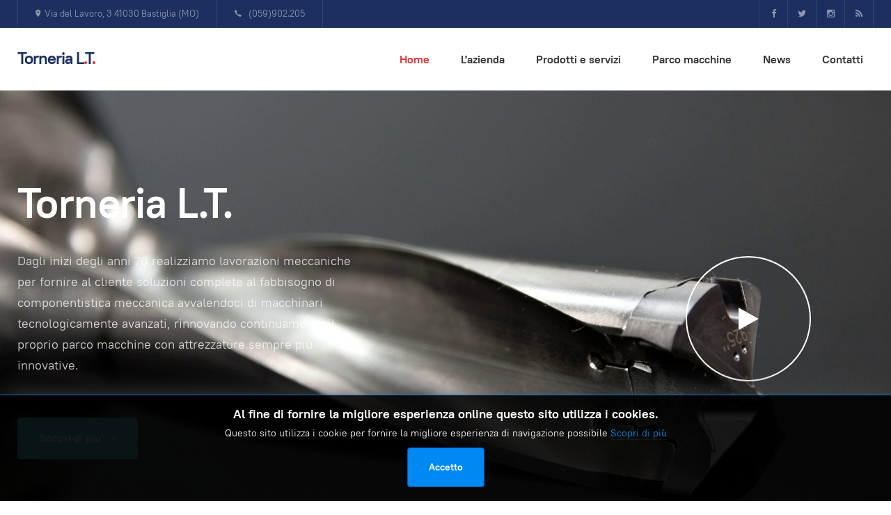

--- FILE ---
content_type: text/html; charset=utf-8
request_url: https://tornerialt.it/
body_size: 9323
content:

<!DOCTYPE html>
<html lang="it-it" dir="ltr" class='com_content view-featured itemid-101 home  landing  j31 mm-hover'>
<head>
<!-- Global site tag (gtag.js) - Google Analytics -->
<script async src="https://www.googletagmanager.com/gtag/js?id=UA-168123527-1"></script>
<script>
  window.dataLayer = window.dataLayer || [];
  function gtag(){dataLayer.push(arguments);}
  gtag('js', new Date());

  gtag('config', 'UA-168123527-1');
</script>

	<base href="https://tornerialt.it/" />
	<meta http-equiv="content-type" content="text/html; charset=utf-8" />
	<meta name="keywords" content="torneria automatica,torneria precisione,torneria meccanica,lavorazioni cnc,tornitura conto terzi,tornitura cnc,tornitura precisioneofficina meccanica,lavorazioni meccaniche cnc,tornitura metalli,torneria ottone,tornitura alluminio,tornitura acciaio,torneria meccanica precisione,officine meccaniche precisione,modena,bastiglia,emilia romagna,piemonte,lombardia" />
	<meta name="description" content="Torneria Lt di Bastiglia (Modena), offre servizi di torneria di meccanica  di precisione e lavorazioni Cnc in Emilia Romagna" />
	<meta name="generator" content="Joomla! - Open Source Content Management" />
	<title>Home</title>
	<link href="/index.php?format=feed&amp;type=rss" rel="alternate" type="application/rss+xml" title="RSS 2.0" />
	<link href="/index.php?format=feed&amp;type=atom" rel="alternate" type="application/atom+xml" title="Atom 1.0" />
	<link href="/templates/ja_morgan/favicon.ico" rel="shortcut icon" type="image/vnd.microsoft.icon" />
	<link href="/templates/ja_morgan/css/bootstrap.css" rel="stylesheet" type="text/css" />
	<link href="/templates/system/css/system.css" rel="stylesheet" type="text/css" />
	<link href="/templates/ja_morgan/css/template.css" rel="stylesheet" type="text/css" />
	<link href="/templates/ja_morgan/fonts/font-awesome/css/font-awesome.min.css" rel="stylesheet" type="text/css" />
	<link href="/templates/ja_morgan/fonts/ionicons/css/ionicons.css" rel="stylesheet" type="text/css" />
	<link href="/templates/ja_morgan/fonts/ptrootui/stylesheet.css" rel="stylesheet" type="text/css" />
	<link href="/templates/ja_morgan/js/owl-carousel/owl.carousel.min.css" rel="stylesheet" type="text/css" />
	<link href="/modules/mod_jbcookies/assets/css/jbcookies.css?f36ec81df97b03ae62f9432a6d7f0eee" rel="stylesheet" type="text/css" />
	<script type="application/json" class="joomla-script-options new">{"media-picker-api":{"apiBaseUrl":"https:\/\/tornerialt.it\/index.php?option=com_media&format=json"},"csrf.token":"8931bac92b83e0894a83f81174a09421","system.paths":{"root":"","base":""}}</script>
	<script src="/media/jui/js/jquery.min.js?f36ec81df97b03ae62f9432a6d7f0eee" type="text/javascript"></script>
	<script src="/media/jui/js/jquery-noconflict.js?f36ec81df97b03ae62f9432a6d7f0eee" type="text/javascript"></script>
	<script src="/media/jui/js/jquery-migrate.min.js?f36ec81df97b03ae62f9432a6d7f0eee" type="text/javascript"></script>
	<script src="/media/system/js/caption.js?f36ec81df97b03ae62f9432a6d7f0eee" type="text/javascript"></script>
	<script src="/plugins/system/t3/base-bs3/bootstrap/js/bootstrap.js" type="text/javascript"></script>
	<script src="/plugins/system/t3/base-bs3/js/jquery.tap.min.js" type="text/javascript"></script>
	<script src="/plugins/system/t3/base-bs3/js/script.js" type="text/javascript"></script>
	<script src="/plugins/system/t3/base-bs3/js/menu.js" type="text/javascript"></script>
	<script src="/templates/ja_morgan/js/owl-carousel/owl.carousel.min.js" type="text/javascript"></script>
	<script src="/templates/ja_morgan/js/script.js" type="text/javascript"></script>
	<script src="/templates/ja_morgan/js/html5lightbox.js" type="text/javascript"></script>
	<script src="/plugins/system/t3/base-bs3/js/nav-collapse.js" type="text/javascript"></script>
	<script src="/media/system/js/core.js?f36ec81df97b03ae62f9432a6d7f0eee" type="text/javascript"></script>
	<script type="text/javascript">
jQuery(window).on('load',  function() {
				new JCaption('img.caption');
			});
	</script>

	
<!-- META FOR IOS & HANDHELD -->
	<meta name="viewport" content="width=device-width, initial-scale=1.0, maximum-scale=1.0, user-scalable=no"/>
	<style type="text/stylesheet">
		@-webkit-viewport   { width: device-width; }
		@-moz-viewport      { width: device-width; }
		@-ms-viewport       { width: device-width; }
		@-o-viewport        { width: device-width; }
		@viewport           { width: device-width; }
	</style>
	<script type="text/javascript">
		//<![CDATA[
		if (navigator.userAgent.match(/IEMobile\/10\.0/)) {
			var msViewportStyle = document.createElement("style");
			msViewportStyle.appendChild(
				document.createTextNode("@-ms-viewport{width:auto!important}")
			);
			document.getElementsByTagName("head")[0].appendChild(msViewportStyle);
		}
		//]]>
	</script>
<meta name="HandheldFriendly" content="true"/>
<meta name="apple-mobile-web-app-capable" content="YES"/>
<!-- //META FOR IOS & HANDHELD -->




<!-- Le HTML5 shim and media query for IE8 support -->
<!--[if lt IE 9]>
<script src="//cdnjs.cloudflare.com/ajax/libs/html5shiv/3.7.3/html5shiv.min.js"></script>
<script type="text/javascript" src="/plugins/system/t3/base-bs3/js/respond.min.js"></script>
<![endif]-->

<!-- You can add Google Analytics here or use T3 Injection feature -->

</head>

<body>

<div class="t3-wrapper"> <!-- Need this wrapper for off-canvas menu. Remove if you don't use of-canvas -->

  
<!-- TOPBAR -->
<div class="t3-topbar">
	<div class="container container-hd">
		<div class="container-inner clearfix">
		  		  <div class="topbar-left pull-left ">
		    

<div class="custom"  >
	<ul class="list-info">
<li><span class="icon ion-ios-pin"></span>Via del Lavoro, 3 41030 Bastiglia (MO)</li>
<li><span class="icon ion-ios-call"></span> (059)902.205</li>
</ul></div>

		  </div>
		  
		  		  <div class="topbar-right pull-right ">
		    

<div class="custom"  >
	<ul class="list-info social">
<li><a href="#" title="Facebook" class="facebook"><span class="fa fa-facebook" aria-hidden="true"></span></a></li>
<li><a href="#" title="Twitter" class="twitter"><span class="fa fa-twitter" aria-hidden="true"></span></a></li>
<li><a href="#" title="Instagram" class="instagram"><span class="fa fa-instagram" aria-hidden="true"></span></a></li>
<li><a href="#" title="Rss" class="Rss"><span class="fa fa-rss" aria-hidden="true"></span></a></li>
</ul></div>

		  </div>
		  		</div>
	</div>
</div>


  
<header id="t3-header" class="t3-header">
	<div class="container">
		<div class="container-inner">
			<!-- LOGO -->
			<div class="logo logo-text">
				<a href="https://tornerialt.it/" title="Torneria L.T.">
					
										<span>Torneria L<b>.</b>T<b>.</b></span>
				</a>
				<small class="site-slogan"></small>
			</div>
			<!-- // LOGO -->

			<div class="header-inner">
				<!-- MAIN NAVIGATION -->
				<nav id="t3-mainnav" class="navbar navbar-default t3-mainnav">
													<div class="t3-navbar-collapse navbar-collapse collapse"></div>
						
						<div class="t3-navbar navbar-collapse collapse">
									<ul class="nav navbar-nav">
			<li class="item-101 current active">				<a href="/index.php" >Home</a>
				</li><li class="item-105">				<a href="/index.php/l-azienda" >L'azienda</a>
				</li><li class="item-106">				<a href="/index.php/prodotti-e-servizi" >Prodotti e servizi</a>
				</li><li class="item-109">				<a href="/index.php/parco-macchine" >Parco macchine</a>
				</li><li class="item-104">				<a href="/index.php/news" >News</a>
				</li><li class="item-103">				<a href="/index.php/contatti" >Contatti</a>
				</li>		</ul>
	
						</div>
				</nav>
				<!-- //MAIN NAVIGATION -->

								<!-- HEADRIGHT -->
				<div class="headright">
					
										
					<!-- Brand and toggle get grouped for better mobile display -->
					<div class="navbar-navigation">
																				<button type="button" class="navbar-toggle" data-toggle="collapse" data-target=".t3-navbar-collapse">
								<span class="fa fa-bars"></span>
							</button>
						
											</div>
				</div>
				<!-- // HEADRIGHT -->
							</div>
		</div>
	</div>
</header>
<!-- //HEADER -->



  


  
	<!-- SLIDESHOW -->
	<div class="wrap t3-slideshow ">
			
<div id="acm-hero-97" class="acm-hero style-1 align-left">
	<div class="hero-item normal">

					<div class="ft-bg" style="background-image: url('/images/sliders/item-1.jpg');"></div>
		
		
		<div class="container">
			<div class="group-item">
				<div class="wrap-content">
					
											<h1>
							Torneria L.T.						</h1>
					
											<p class="lead">Dagli inizi degli anni 70 realizziamo lavorazioni meccaniche per fornire al cliente soluzioni complete al fabbisogno di componentistica meccanica avvalendoci di macchinari tecnologicamente avanzati, rinnovando continuamente il proprio parco macchine con attrezzature sempre più innovative. </p>
					
											<div class="btn-action">
															<a class="btn btn-info" href="/index.php/l-azienda">Scopri di piu' <span class="icon ion-ios-arrow-round-forward"></span>
							</a>
													</div>
									</div>

									<div class="img-icon">
						<a class="html5lightbox" data-group="myvideo-97" href="https://www.youtube.com/watch?v=9KP5MqQmv9w" title="">
						    <i class="fa fa-play" aria-hidden="true"></i>
						</a>
					</div>
							</div>

			<!-- Arrow -->
						  	<span id="next-section" class="icon-bottom">
			    	<span class="ion-ios-arrow-down" aria-hidden="true"></span>
			    </span>
					</div>
	</div>
</div>

<script>
(function($){
	jQuery(document).ready(function($) {

		// Arrow buttom
	  	if($('.hero-item #next-section').length){
		    $posNext = $('#next-section').offset().top;
		}

	    $('#next-section').on('click', function(){
	      $("html, body").animate({scrollTop: $posNext}, 700);
	      return false;
	    });


	    //Popup video
	    $("#acm-hero-97 .html5lightbox").html5lightbox({
	      autoslide: true,
	      showplaybutton: false,
	      jsfolder: "/templates/ja_morgan/js/html5lightbox/"
	    });
	});
})(jQuery);
</script>
	</div>
	<!-- //SLIDESHOW -->


  


  <div id="t3-section-top" class="t3-section-wrap wrap">
	<div class="t3-section section  padding-bottom padding-top   mod-bg-white" id="Section95"  style=" background-position:left bottom" ><div class="container"><div class="section-inner"><div class="section-ct">
<div class="acm-features style-1">
	<div class="row">
				<div class="col-md-4 col-lg-4">
			<div class="section-title">
									<div class="sub-heading">
						<span>Prodotti</span>
					</div>
				
				
								<p class="acm-features-intro lead">
					<p>Tornitura in provincia di Modena: un'officina meccanica all'avanguardia</p>
<br><p>Ecco alcuni esempi della nostra produzione</p>				</p>
							</div>
					</div>

		<div class="col-md-8 col-lg-8">
			<div id="acm-feature-95" class="acm-feature-slide">
				<div class="owl-carousel owl-theme">
											<div class="features-item col ">
							<div class="features-item-inner">
																	<div class="features-img">
										<img src="/images/articoli/lavorazioni1.jpg" alt="Boccola" />
									</div>
								
																	<h4>Boccola</h4>
								
																	<p>boccola in alluminio tornita e forata con utensili motorizzati</p>
								
															</div>
						</div>
											<div class="features-item col ">
							<div class="features-item-inner">
																	<div class="features-img">
										<img src="/images/articoli/lavorazioni2.jpg" alt="Ghiera" />
									</div>
								
																	<h4>Ghiera</h4>
								
																	<p>ghiera filettata e fresata in bronzo</p>
								
															</div>
						</div>
											<div class="features-item col ">
							<div class="features-item-inner">
																	<div class="features-img">
										<img src="/images/articoli/lavorazioni3.jpg" alt="Mozzetto" />
									</div>
								
																	<h4>Mozzetto</h4>
								
																	<p>mozzetto tornito e fresato</p>
								
															</div>
						</div>
											<div class="features-item col ">
							<div class="features-item-inner">
																	<div class="features-img">
										<img src="/images/articoli/lavorazioni4.jpg" alt="Boccola" />
									</div>
								
																	<h4>Boccola</h4>
								
																	<p>boccola tornita e fresata in acciaio inox aisi 304</p>
								
															</div>
						</div>
											<div class="features-item col ">
							<div class="features-item-inner">
																	<div class="features-img">
										<img src="/images/articoli/lavorazioni5.jpg" alt="Giunto" />
									</div>
								
																	<h4>Giunto</h4>
								
																	<p>giunto tornito e fresato completamente su tornio da barra cmz</p>
								
															</div>
						</div>
											<div class="features-item col ">
							<div class="features-item-inner">
																	<div class="features-img">
										<img src="/images/articoli/lavorazioni6.jpg" alt="Manicotto " />
									</div>
								
																	<h4>Manicotto </h4>
								
																	<p>manicotto di presa tornito e fresato su tornio da barra</p>
								
															</div>
						</div>
											<div class="features-item col ">
							<div class="features-item-inner">
																	<div class="features-img">
										<img src="/images/articoli/lavorazioni7.jpg" alt="Rocchetto " />
									</div>
								
																	<h4>Rocchetto </h4>
								
																	<p>rocchetto tornito in alluminio</p>
								
															</div>
						</div>
											<div class="features-item col ">
							<div class="features-item-inner">
																	<div class="features-img">
										<img src="/images/articoli/lavorazioni8.jpg" alt="Giunto" />
									</div>
								
																	<h4>Giunto</h4>
								
																	<p>giunto spina con punta triangolare in inox aisi 304 tornito e fresato</p>
								
															</div>
						</div>
									</div>
			</div>
		</div>
	</div>
</div>

<script>
(function($){
  jQuery(document).ready(function($) {
	    $("#acm-feature-95 .owl-carousel").owlCarousel({
      addClassActive: true,
      items: 2,
      itemsScaleUp : true,
      nav : true,
      navText : ["<span class='fa fa-angle-left'></span>", "<span class='fa fa-angle-right'></span>"],
      dots: false,
      autoPlay: false,
      responsive : {
				0 : {
				    items: 1,
				},
				767 : {
				    items: 2				}
			}
    });

	  });
})(jQuery);
</script></div></div></div></div><div class="t3-section section  padding-bottom padding-top   mod-bg-gray" id="Section100"  style=" " ><div class="container-fluid"><div class="section-inner"><div class="section-ct">
<div class="acm-testimonial style-1 align-center">
	<div class="container">
		<div class="testimonial-item">
						<div class="section-title">
			<!-- Module Title -->
									<div class="sub-heading">
						<span>Servizi</span>		
					</div>
				
								<h3>Oltre 50 anni di esperienza al vostro servizio</h3>
							<!-- // Module Title -->
			</div>
			
			<div class="testimonial-content">
				<div id="acm-testimonial-100">
					<div class="owl-carousel owl-theme">
													<div class="testimonial-item no-button">
								<div class="testimonial-item-inner owl-height">
									<!-- Intro Image -->
																			<div class="testimonial-img">
											<img src="/images/widget/cnc1.jpg" alt="" />

																							<div class="label-highlight">Fresatura</div>
																					</div>
																		
									<!-- Title -->
																			<h4><i class="fa fa-star-o" aria-hidden="true"></i>
</h4>
									
									<!-- Description -->
																			<p>Con nostri CNC a 4 assi in continuo, ci siamo specializzati in lavorazioni di fresatura su disegno del cliente</p>
									
									<!-- Link -->
																	</div>
							</div>
													<div class="testimonial-item no-button">
								<div class="testimonial-item-inner owl-height">
									<!-- Intro Image -->
																			<div class="testimonial-img">
											<img src="/images/widget/cnc2.jpg" alt="" />

																							<div class="label-highlight">Tornitura</div>
																					</div>
																		
									<!-- Title -->
																			<h4><i class="fa fa-star-o" aria-hidden="true"></i></h4>
									
									<!-- Description -->
																			<p>Eseguiamo lavorazioni meccaniche di tornitura metalli, anche con tecnologia in 4 assi,</p>
									
									<!-- Link -->
																	</div>
							</div>
													<div class="testimonial-item no-button">
								<div class="testimonial-item-inner owl-height">
									<!-- Intro Image -->
																			<div class="testimonial-img">
											<img src="/images/widget/cnc3.jpg" alt="" />

																							<div class="label-highlight">Alesatura</div>
																					</div>
																		
									<!-- Title -->
																			<h4><i class="fa fa-star-o" aria-hidden="true"></i>
</h4>
									
									<!-- Description -->
																			<p>I macchinari in dotazione garantiscono la finitura di fori con un’elevata precisione. tolleranze dimensionali </p>
									
									<!-- Link -->
																	</div>
							</div>
											</div>
				</div>
			</div>

			<!-- Button -->
					</div>
	</div>
</div>

<script>
(function($){
  jQuery(document).ready(function($) {
    $("#acm-testimonial-100 .owl-carousel").owlCarousel({
		addClassActive: true,
		itemsScaleUp : true,
		nav : false,
		navText : ["<span class='fa fa-angle-left'></span>", "<span class='fa fa-angle-right'></span>"],
		dots: true,
		autoPlay: false,
		responsive : {
			0 : {
			    items: 1,
			},
			767 : {
			    items: 2,
			},
			992 : {
			    items: 3			}
		}
    });
  });
})(jQuery);
</script></div></div></div></div>
</div>


  


  

  


  
<!-- BACK TOP TOP BUTTON -->
<div id="back-to-top" data-spy="affix" data-offset-top="200" class="back-to-top hidden-xs hidden-sm affix-top">
  <button class="btn btn-primary" title="Back to Top"><span class="ion-ios-arrow-round-up"></span></button>
</div>

<script type="text/javascript">
(function($) {
  // Back to top
  $('#back-to-top').on('click', function(){
    $("html, body").animate({scrollTop: 0}, 500);
    return false;
  });
})(jQuery);
</script>
<!-- BACK TO TOP BUTTON -->

<!-- FOOTER -->
<footer id="t3-footer" class="wrap t3-footer" >
	<div class="container">
		
					<div id="t3-spotlight" class="t3-spotlight-wrap t3-spotlight">
			<!-- FOOT NAVIGATION -->
					<!-- SPOTLIGHT -->
	<div class="t3-spotlight t3-footnav  row">
					<div class=" col-lg-2 col-md-2 col-sm-4 col-xs-6">
								<div class="t3-module module_menu " id="Mod1"><div class="module-inner"><h3 class="module-title "><span>Pagine</span></h3><div class="module-ct"><ul class="nav nav-pills nav-stacked menu">
<li class="item-101 default current active"><a href="/index.php" class="">Home</a></li><li class="item-105"><a href="/index.php/l-azienda" class="">L'azienda</a></li><li class="item-106"><a href="/index.php/prodotti-e-servizi" class="">Prodotti e servizi</a></li><li class="item-109"><a href="/index.php/parco-macchine" class="">Parco macchine</a></li><li class="item-104"><a href="/index.php/news" class="">News</a></li><li class="item-103"><a href="/index.php/contatti" class="">Contatti</a></li></ul>
</div></div></div>
							</div>
					<div class=" col-lg-2 col-md-2 col-sm-4 col-xs-6">
								<div class="t3-module module " id="Mod102"><div class="module-inner"><h3 class="module-title "><span>Privacy policy</span></h3><div class="module-ct"><ul class="nav nav-pills nav-stacked menu">
<li class="item-107"><a href="/index.php/termini-e-condizioni" class="">Termini e condizioni</a></li><li class="item-108"><a href="/index.php/policy-cookie" class="">Policy cookie</a></li></ul>
</div></div></div>
							</div>
					<div class=" col-lg-2 col-md-2 col-sm-4 col-xs-6">
								&nbsp;
							</div>
					<div class=" col-lg-2 col-md-2 col-sm-6 col-xs-6">
								<div class="t3-module module " id="Mod101"><div class="module-inner"><h3 class="module-title "><span>Social</span></h3><div class="module-ct">

<div class="custom"  >
	<ul class="list-info social">
<li><a href="#" title="Facebook" class="facebook"><span class="fa fa-facebook" aria-hidden="true"></span></a></li>
<li><a href="#" title="Twitter" class="twitter"><span class="fa fa-twitter" aria-hidden="true"></span></a></li>
<li><a href="#" title="Instagram" class="instagram"><span class="fa fa-instagram" aria-hidden="true"></span></a></li>
</ul></div>
</div></div></div>
							</div>
					<div class=" col-lg-4 col-md-4 col-sm-6 col-xs-12">
								<div class="t3-module module " id="Mod104"><div class="module-inner"><h3 class="module-title "><span>Info</span></h3><div class="module-ct">

<div class="custom"  >
	<div class="info top-left" style="top: 20px; left: 20px;">
<dl class="info-list">
<dt><i class="fa fa-home"></i> <span>Indirizzo</span></dt>
<dd>Via del Lavoro, 3 41030 Bastiglia (MO)</dd>
<dt><i class="fa fa-phone"></i> <span>Telefono</span></dt>
<dd>(059) 902.205</dd>
<dt><i class="fa fa-envelope-o"></i> <span>Mail</span></dt>
<dd>info@tornerialt.it</dd>
<dt><i class="fa fa-globe"></i> <span>Web</span></dt>
<dd><a title="torneria lt" href="http://www.tornerialt.it">http://www.tornerialt.it</a></dd>
<dt><i class="fa fa-user"></i> P.iva</dt>
<dd>00800860363</dd>
</dl>
</div></div>
</div></div></div>
							</div>
			</div>
<!-- SPOTLIGHT -->
			<!-- //FOOT NAVIGATION -->
			</div>
			</div>

	<div class="t3-copyright">
		<div class="container">
			<div class="row">
				<div class="col-md-12 copyright ">
					<div class="module">
	<small>Copyright &#169; 2026 torneria L.T.. Tutti i diritti riservati. Designed by <a href="http://www.Studiosacchetti.com/" title="Visita Studiosacchetti.com!" >Studiosacchetti.com</a>.</small>	
</div><!--googleoff: all-->
	<style type="text/css">
		.jb-decline.link {
			color: #37a4fc;
			padding: 0;
		}
	</style>
	<!-- Template Decline -->
	<div class="jb-cookie-decline  robots-noindex robots-nofollow robots-nocontent" style="display: none;">
				<span class="jb-decline link">Elimina i cookie</span>
	</div>
	<!-- Template Default bootstrap -->
	<div class="jb-cookie bottom black blue  robots-noindex robots-nofollow robots-nocontent" style="display: none;">
		<!-- BG color -->
		<div class="jb-cookie-bg black"></div>
	    
		<p class="jb-cookie-title">Al fine di fornire la migliore esperienza online questo sito utilizza i cookies.</p>
		<p>Questo sito utilizza i cookie per fornire la migliore esperienza di navigazione possibile																	<!-- Button to trigger modal -->
					<a href="#jbcookies" data-toggle="modal" data-target="#jbcookies">Scopri di più</a>
									</p>
		<div class="jb-accept btn blue">Accetto</div>
	</div>
	
		    <!-- Modal -->
	    			<div class="modal robots-noindex robots-nofollow robots-nocontent" id="jbcookies" tabindex="-1" role="dialog">
				<div class="modal-dialog modal-lg" role="document">
					<div class="modal-content">
						<div class="modal-header">
															<button type="button" class="close" data-dismiss="modal" aria-label="Close"><span aria-hidden="true">&times;</span></button>
								<h4 class="modal-title">Policy cookie</h4>
													</div>
						<div class="modal-body">
							<p><strong>Informativa ai sensi dell'art. 13 del Codice della Privacy</strong></p>
<p><b>Ai sensi dell'articolo 13 del codice della D.Lgs. 196/2003, vi rendiamo le seguenti informazioni.</b></p>
<p>Noi di <strong><span id="sito">pippo.it</span></strong> riteniamo che la privacy dei nostri visitatori sia estremamente importante. Questo documento descrive dettagliatamente i tipi di informazioni personali raccolti e registrati dal nostro sito e come essi vengano utilizzati.</p>
<h3>File di Registrazione (Log Files)</h3>
<p>Come molti altri siti web, il nostro utilizza file di log. Questi file registrano semplicemente i visitatori del sito - di solito una procedura standard delle aziende di hosting e dei servizi di analisi degli hosting.</p>
<p>Le informazioni contenute nei file di registro comprendono indirizzi di protocollo Internet (IP), il tipo di browser, Internet Service Provider (ISP), informazioni come data e ora, pagine referral, pagine d'uscita ed entrata o il numero di clic.</p>
<p>Queste informazioni vengono utilizzate per analizzare le tendenze, amministrare il sito, monitorare il movimento degli utenti sul sito e raccogliere informazioni demografiche. Gli indirizzi IP e le altre informazioni non sono collegate a informazioni personali che possono essere identificate, dunque <strong>tutti i dati sono raccolti in forma assolutamente anonima</strong>.</p>
<h3>Finalità del trattamento</h3>
<p>I dati possono essere raccolti per una o più delle seguenti finalità:</p>
<ul>
<li>fornire l'accesso ad aree riservate del Portale e di Portali/siti collegati con il presente e all'invio di comunicazioni anche di carattere commerciale, notizie, aggiornamenti sulle iniziative di questo sito e delle società da essa controllate e/o collegate e/o Sponsor.</li>
<li>eventuale cessione a terzi dei suddetti dati, sempre finalizzata alla realizzazione di campagne di email marketing ed all'invio di comunicazioni di carattere commerciale.</li>
<li>eseguire gli obblighi previsti da leggi o regolamenti;</li>
<li>gestione contatti;</li>
</ul>
<h3>Modalità del trattamento</h3>
<p>I dati verranno trattati con le seguenti modalità:</p>
<ul>
<li>raccolta dati con modalità single-opt, in apposito database;</li>
<li>registrazione ed elaborazione su supporto cartaceo e/o magnetico;</li>
<li>organizzazione degli archivi in forma prevalentemente automatizzata, ai sensi del Disciplinare Tecnico in materia di misure minime di sicurezza, Allegato B del Codice della Privacy.</li>
</ul>
<h3>Cookie di terze parti</h3>
<p>In alcuni casi speciali utilizziamo anche i cookie forniti da terze parti fidate.La sezione seguente descrive in dettaglio quali cookie di terze parti potresti incontrare attraverso questo sito.</p>
<ul>
<li>Questo sito utilizza Google Analytics che è una delle soluzioni di analisi più diffuse e affidabili sul web per aiutarci a capire come usi il sito e come possiamo migliorare la tua esperienza. Questi cookie possono tracciare cose come il tempo che passi sul sito e le pagine che visiti in modo che possiamo continuare a produrre contenuti accattivanti. Per ulteriori informazioni sui cookie di Google Analytics, consultare la pagina ufficiale.</li>
<li>Su questo sito utilizziamo anche pulsanti e/o plugin per social media che ti consentono di connetterti al tuo social network in vari modi. Per far funzionare questi i seguenti siti di social media tra cui; {Facebook, instagram e twitter}, e necessario attivare cookie attraverso il nostro sito che possono essere utilizzati per migliorare il tuo profilo sul loro sito o contribuire ai dati in loro possesso per vari scopi indicati nella loro rispettiva privacy policy.</li>
</ul>
<h3>Natura obbligatoria</h3>
<p>Tutti i dati richiesti sono obbligatori.</p>
<h3>Diritti dell'interessato</h3>
<p>Ai sensi ai sensi dell'art. 7 (Diritto di accesso ai dati personali ed altri diritti) del Codice della Privacy, vi segnaliamo che i vostri diritti in ordine al trattamento dei dati sono:</p>
<ul>
<li>conoscere, mediante accesso gratuito l'esistenza di trattamenti di dati che possano riguardarvi;</li>
<li>essere informati sulla natura e sulle finalità del trattamento</li>
<li>ottenere a cura del titolare, senza ritardo:</li>
<ul>
<li>la conferma dell'esistenza o meno di dati personali che vi riguardano, anche se non ancora registrati, e la comunicazione in forma intellegibile dei medesimi dati e della loro origine, nonché della logica e delle finalità su cui si basa il trattamento; la richiesta può essere rinnovata, salva l'esistenza di giustificati motivi, con intervallo non minore di novanta giorni;</li>
<li>la cancellazione, la trasformazione in forma anonima o il blocco dei dati trattati in violazione di legge, compresi quelli di cui non è necessaria la conservazione in relazione agli scopi per i quali i dati sono stati raccolti o successivamente trattati;</li>
<li>l'aggiornamento, la rettifica ovvero, qualora vi abbia interesse, l'integrazione dei dati esistenti;</li>
<li>opporvi in tutto o in parte per motivi legittimi al trattamento dei dati personali che vi riguardano ancorché pertinenti allo scopo della raccolta;</li>
</ul>
</ul>
<p>Vi segnaliamo che il titolare del trattamento ad ogni effetto di legge è:</p>
<ul>
<li><b><span id="azienda">ragione soc</span></b></li>
<li id="piva" style="display: block;">P. IVA <span id="iva">0255555555555</span></li>
<li><span id="indirizzo">indirizzo</span></li>
<li><span id="cap">cap</span> - <span id="citta">citta</span> (<span id="provincia">Provincia</span>)</li>
<li>Tel/Fax: <span id="telefono">telefono</span></li>
<li>E-mail: <span id="email">email</span></li>
</ul>
<p>Per esercitare i diritti previsti all'art. 7 del Codice della Privacy ovvero per la cancellazione dei vostri dati dall'archivio, è sufficiente contattarci attraverso uno dei canali messi a disposizione.</p>
<p>Tutti i dati sono protetti attraverso l'uso di antivirus, firewall e protezione attraverso password.</p>
<h3>Informazioni per i bambini</h3>
<p>Riteniamo importante assicurare una protezione aggiunta ai bambini online. Noi incoraggiamo i genitori e i tutori a trascorrere del tempo online con i loro figli per osservare, partecipare e/o monitorare e guidare la loro attività online. Noi non raccogliamo dati personali di minori. Se un genitore o un tutore crede che il nostro sito abbia nel suo database le informazioni personali di un bambino, vi preghiamo di contattarci immediatamente (utilizzando la mail fornita) e faremo di tutto per rimuovere tali informazioni il più presto possibile.</p>
<p>Questa politica sulla privacy si applica solo alle nostre attività online ed è valida per i visitatori del nostro sito web e per quanto riguarda le informazioni condivise e/o raccolte. Questa politica non si applica a qualsiasi informazione raccolta in modalità offline o tramite canali diversi da questo sito web.</p>
<h3>Consenso</h3>
<p>Usando il nostro sito web, acconsenti alla nostra politica sulla privacy e accetti i suoi termini. Se desideri ulteriori informazioni o hai domande sulla nostra politica sulla privacy non esitare a contattarci.</p> 						</div>
						<div class="modal-footer">
							<button type="button" class="btn btn-default btn-outline-secondary" data-dismiss="modal">Chiudi</button>
						</div>
					</div>
				</div>
			</div>
			
<!--googleon: all--><script type="text/javascript">
    jQuery(document).ready(function () { 
    	function setCookie(c_name,value,exdays,domain) {
			if (domain != '') {domain = '; domain=' + domain}

			var exdate=new Date();
			exdate.setDate(exdate.getDate() + exdays);
			var c_value=escape(value) + ((exdays==null) ? "" : "; expires="+exdate.toUTCString()) + "; path=/" + domain;

			document.cookie=c_name + "=" + c_value;
		}

		var $jb_cookie = jQuery('.jb-cookie'),
			cookieValue = document.cookie.replace(/(?:(?:^|.*;\s*)jbcookies\s*\=\s*([^;]*).*$)|^.*$/, "$1");

		if (cookieValue === '') { // NO EXIST
			$jb_cookie.delay(1000).slideDown('fast');
					} else { // YES EXIST
				jQuery('.jb-cookie-decline').fadeIn('slow', function() {});
				}

		jQuery('.jb-accept').click(function() {
			setCookie("jbcookies","yes",90,"");
			$jb_cookie.slideUp('slow');
							jQuery('.jb-cookie-decline').fadeIn('slow', function() {});
					});

		jQuery('.jb-decline').click(function() {
			jQuery('.jb-cookie-decline').fadeOut('slow', function() {
									jQuery('.jb-cookie-decline').find('.hasTooltip').tooltip('hide');
							});
			setCookie("jbcookies","",0,"");
			$jb_cookie.delay(1000).slideDown('fast');
		});
    });
</script>

				</div>				
			</div>
		</div>
	</div>

</footer>
<!-- //FOOTER -->

</div>

</body>

</html>

--- FILE ---
content_type: text/css
request_url: https://tornerialt.it/templates/ja_morgan/css/template.css
body_size: 21735
content:
@media (max-width: 991px) {
    .always-show .mega > .mega-dropdown-menu, .always-show .dropdown-menu {
        display: block !important;
        position: static;
    }
    .open .dropdown-menu {
        display: block;
    }
}
.t3-logo, .t3-logo-small {
    display: block;
    text-decoration: none;
    text-align: left;
    background-repeat: no-repeat;
    background-position: center;
}
.t3-logo {
    width: 182px;
    height: 50px;
}
.t3-logo-small {
    width: 60px;
    height: 30px;
}
.t3-logo, .t3-logo-color {
    background-image: url('#');
}
.t3-logo-small, .t3-logo-small.t3-logo-color {
    background-image: url('#');
}
.t3-logo-dark {
    background-image: url('#');
}
.t3-logo-small.t3-logo-dark {
    background-image: url('#');
}
.t3-logo-light {
    background-image: url('#');
}
.t3-logo-small.t3-logo-light {
    background-image: url('#');
}
@media (max-width: 991px) {
    .logo-control .logo-img-sm {
        display: block;
    }
    .logo-control .logo-img {
        display: none;
    }
}
@media (min-width: 992px) {
    .logo-control .logo-img-sm {
        display: none;
    }
    .logo-control .logo-img {
        display: block;
    }
}
#community-wrap .collapse {
    position: relative;
    height: 0;
    overflow: hidden;
    display: block;
}
.body-data-holder:before {
    display: none;
    content: 'grid-float-breakpoint:992px screen-xs:480px screen-sm:768px screen-md:992px screen-lg:1200px';
}

input, button, select, textarea {
    font-family: inherit;
    font-size: inherit;
    line-height: inherit;
}
a {
    color: #d93030;
    text-decoration: none;
}
a:hover, a:focus {
    color: #9f1d1d;
    text-decoration: none;
}
img {
    vertical-align: middle;
    max-width: 100%;
}
th, td {
    line-height: 1.5625;
    text-align: left;
    vertical-align: top;
}
th {
    font-weight: bold;
}
td, tr td {
    border-top: 1px solid #ddd;
}
.cat-list-row0:hover, .cat-list-row1:hover {
    background: #f5f5f5;
}
.cat-list-row1, tr.cat-list-row1 td {
    background: #f9f9f9;
}
table.contentpane, table.tablelist, table.category, table.admintable, table.blog {
    width: 100%;
}
table.contentpaneopen {
    border: 0;
}
.star {
    color: #fc0;
}
.red {
    color: #c00;
}
hr {
    margin-top: 25px;
    margin-bottom: 25px;
    border: 0;
    border-top: 1px solid #eaeaea;
}
.wrap {
    width: auto;
    clear: both;
}
.center, .table td.center, .table th.center {
    text-align: center;
}
.element-invisible {
    position: absolute;
    padding: 0;
    margin: 0;
    border: 0;
    height: 1px;
    width: 1px;
    overflow: hidden;
}

h1, h2, h3, h4, h5, h6, .h1, .h2, .h3, .h4, .h5, .h6 {
    font-family: 'PTRootUI', Helvetica, Arial, sans-serif;
    font-weight: 500;
    line-height: 1.25;
    color: #333;
}
h1 small, h2 small, h3 small, h4 small, h5 small, h6 small, .h1 small, .h2 small, .h3 small, .h4 small, .h5 small, .h6 small, h1 .small, h2 .small, h3 .small, h4 .small, h5 .small, h6 .small, .h1 .small, .h2 .small, .h3 .small, .h4 .small, .h5 .small, .h6 .small {
    font-weight: normal;
    line-height: 1;
    color: #999;
}
h1, .h1, h2, .h2, h3, .h3 {
    margin-top: 25px;
    margin-bottom: 12.5px;
    letter-spacing: -.6px;
}
h1 small, .h1 small, h2 small, .h2 small, h3 small, .h3 small, h1 .small, .h1 .small, h2 .small, .h2 .small, h3 .small, .h3 .small {
    font-size: 65%;
}
h4, .h4, h5, .h5, h6, .h6 {
    margin-top: 12.5px;
    margin-bottom: 12.5px;
}
h4 small, .h4 small, h5 small, .h5 small, h6 small, .h6 small, h4 .small, .h4 .small, h5 .small, .h5 .small, h6 .small, .h6 .small {
    font-size: 75%;
}
h1, .h1 {
    font-size: 60px;
}
h2, .h2 {
    font-size: 36px;
}
h3, .h3 {
    font-size: 24px;
    line-height: 1.458;
}
h4, .h4 {
    font-size: 20px;
    line-height: 1.5;
}
h5, .h5 {
    font-size: 16px;
}
h6, .h6 {
    font-size: 13px;
    line-height: 1.538;
}
p {
    margin: 0 0 25px;
}
.lead {
    margin-bottom: 25px;
    font-size: 18px;
    font-weight: 400;
    line-height: 1.6667;
}
small, .small {
    font-size: 85%;
}
cite {
    font-style: normal;
}
.text-left {
    text-align: left;
}
.text-right {
    text-align: right;
}
.text-center {
    text-align: center;
}
.text-justify {
    text-align: justify;
}
.text-muted {
    color: #999;
}
.text-primary {
    color: #d93030;
}
a.text-primary:hover {
    color: #b52121;
}
.text-success {
    color: #468847;
}
a.text-success:hover {
    color: #356635;
}
.text-info {
    color: #3a87ad;
}
a.text-info:hover {
    color: #2d6987;
}
.text-warning {
    color: #c09853;
}
a.text-warning:hover {
    color: #a47e3c;
}
.text-danger {
    color: #b94a48;
}
a.text-danger:hover {
    color: #953b39;
}
.bg-primary {
    color: #fff;
    background-color: #d93030;
}
a.bg-primary:hover {
    background-color: #b52121;
}
.bg-success {
    background-color: #dff0d8;
}
a.bg-success:hover {
    background-color: #c1e2b3;
}
.bg-info {
    background-color: #d9edf7;
}
a.bg-info:hover {
    background-color: #afd9ee;
}
.bg-warning {
    background-color: #fcf8e3;
}
a.bg-warning:hover {
    background-color: #f7ecb5;
}
.bg-danger {
    background-color: #f2dede;
}
a.bg-danger:hover {
    background-color: #e4b9b9;
}
.highlight {
    background-color: #ffc;
    font-weight: bold;
    padding: 1px 4px;
}
.page-header {
    padding-bottom: 11.5px;
    margin: 50px 0 25px;
    border-bottom: 1px solid #eee;
}
ul, ol {
    margin-top: 0;
    margin-bottom: 12.5px;
}
ul ul, ol ul, ul ol, ol ol {
    margin-bottom: 0;
}
.list-unstyled {
    padding-left: 0;
    list-style: none;
}
.list-inline {
    padding-left: 0;
    list-style: none;
    margin-left: -5px;
}
.list-inline > li {
    display: inline-block;
    padding-left: 5px;
    padding-right: 5px;
}
dl {
    margin-top: 0;
    margin-bottom: 25px;
}
dt, dd {
    line-height: 1.5625;
}
dt {
    font-weight: bold;
}
dd {
    margin-left: 0;
}
@media (min-width: 992px) {
    .dl-horizontal dt {
        float: left;
        width: 160px;
        clear: left;
        text-align: right;
        overflow: hidden;
        text-overflow: ellipsis;
        white-space: nowrap;
    }
    .dl-horizontal dd {
        margin-left: 180px;
    }
}
abbr[title], abbr[data-original-title] {
    cursor: help;
    border-bottom: 1px dotted #999;
}
.initialism {
    font-size: 90%;
    text-transform: uppercase;
}
blockquote {
    padding: 12.5px 25px;
    margin: 0 0 25px;
    font-size: 20px;
    border-left: 5px solid #eee;
}
blockquote p:last-child, blockquote ul:last-child, blockquote ol:last-child {
    margin-bottom: 0;
}
blockquote footer, blockquote small, blockquote .small {
    display: block;
    font-size: 80%;
    line-height: 1.5625;
    color: #999;
}
blockquote footer:before, blockquote small:before, blockquote .small:before {
    content: '\2014 \00A0';
}
.blockquote-reverse, blockquote.pull-right {
    padding-right: 15px;
    padding-left: 0;
    border-right: 5px solid #eee;
    border-left: 0;
    text-align: right;
}
.blockquote-reverse footer:before, blockquote.pull-right footer:before, .blockquote-reverse small:before, blockquote.pull-right small:before, .blockquote-reverse .small:before, blockquote.pull-right .small:before {
    content: '';
}
.blockquote-reverse footer:after, blockquote.pull-right footer:after, .blockquote-reverse small:after, blockquote.pull-right small:after, .blockquote-reverse .small:after, blockquote.pull-right .small:after {
    content: '\00A0 \2014';
}
blockquote:before, blockquote:after {
    content: '';
}
address {
    margin-bottom: 25px;
    font-style: normal;
    line-height: 1.5625;
}
code, kbd, pre, samp {
    font-family: Monaco, Menlo, Consolas, 'Courier New', monospace;
}
.btn-actions {
    text-align: center;
}
.features-list {
    margin-top: 75px;
}
.features-list .page-header {
    border: 0;
    text-align: center;
}
.features-list .page-header h1 {
    font-size: 48px;
}
.features-list .feature-row {
    overflow: hidden;
    min-height: 200px;
    color: #696f72;
    border-top: 1px solid #e0e2e3;
    padding: 75px 0 0;
    text-align: center;
}
.features-list .feature-row:last-child {
    border-bottom: 1px solid #e0e2e3;
    margin-bottom: 75px;
}
.features-list .feature-row h3 {
    font-size: 32px;
}
.features-list .feature-row div:first-child {
    padding-left: 0;
}
.features-list .feature-row div:last-child {
    padding-right: 0;
}
.features-list .feature-row div:first-child.feature-img img {
    float: left;
}
.features-list .feature-row div:last-child.feature-img img {
    float: right;
}
.jumbotron h2 {
    font-size: 48px;
}
.jumbotron iframe {
    margin-top: 25px;
}
.list-info {
    border-left: 1px solid rgba(255, 255, 255, .1);
    display: flex;
    list-style: none;
    padding: 0;
    margin: 0;
}
.list-info li {
    border-right: 1px solid rgba(255, 255, 255, .1);
    height: 40px;
    line-height: 40px;
    padding: 0 25px;
}
.list-info li .icon {
    margin-right: 6.25px;
}
.list-info.social li {
    padding: 0;
    height: auto;
}
.list-info.social li a {
    display: inline-block;
    text-align: center;
    color: rgba(255, 255, 255, .5);
    height: 40px;
    width: 40px;
}
.list-info.social li a:hover, .list-info.social li a:focus, .list-info.social li a:active {
    color: #fff;
}
.link-action {
    margin-top: 30px;
}
.list-check {
    padding: 0;
    margin: 40px 0 0;
    list-style: none;
}
.list-check li {
    color: #333;
    display: flex;
    align-items: center;
    font-size: 16px;
    font-weight: 500;
    margin-top: 20px;
}
.list-check li:before {
    background: #d93030;
    border-radius: 50%;
    color: #fff;
    content: '\f00c';
    display: inline-block;
    font-size: 11px;
    font-family: FontAwesome;
    text-align: center;
    text-indent: 1px;
    line-height: 21px;
    margin-right: 10px;
    height: 20px;
    width: 20px;
}
.action-link-icon a {
    background: #d93030;
    border-radius: 4px;
    color: #fff;
    display: inline-block;
    line-height: 30px;
    text-align: center;
    height: 30px;
    width: 30px;
}
.action-link-icon a:hover, .action-link-icon a:focus, .action-link-icon a:active {
    background: #ca2525;
}
.example-colors .swatch-item {
    width: 100%;
    min-height: 100px;
    position: relative;
    background: #333;
    color: #fff;
    margin-bottom: 25px;
}
@media (min-width: 1200px) {
    .example-colors .swatch-item {
        min-height: 123px;
    }
}
.example-colors .swatch-item dl {
    width: 100%;
    position: absolute;
    bottom: 0;
    padding: 20px;
    margin: 0;
}
.example-colors .color-brand-primary {
    background: #d93030;
}
.example-colors .color-brand-secondary {
    background: #1b3060;
}
.example-colors .color-brand-success {
    background: #5cb85c;
}
.example-colors .color-brand-danger {
    background: #d93030;
}
.example-colors .color-brand-warning {
    background: #fb2;
}
.example-colors .color-brand-info {
    background: #5bc0de;
}
.example-colors .color-gray-darker {
    background: #222;
}
.example-colors .color-gray-dark {
    background: #333;
}
.example-colors .color-gray {
    background: #555;
}
.example-colors .color-gray-light {
    background: #999;
    color: #333;
}
.example-colors .color-gray-lighter {
    background: #eee;
    color: #333;
}
.example-colors .color-gray-lightest {
    background: #f2f3f7;
    color: #333;
}
.example-button + .example-button {
    margin-top: 15px;
}
.example-button .btn {
    margin: 12.5px 12.5px 0 0;
}
.example-forms .form-group input {
    width: 100%;
}
@media (min-width: 768px) {
    .landing .hero-item .wrap-content p {
        padding-right: 60px;
    }
}
@media (max-width: 1199px) {
    .landing .acm-hero.style-1 .hero-item .ft-bg {
        background-position-x: -90px;
    }
}
.landing .section-title h3, .landing .section-title .h3 {
    font-size: 48px;
    font-weight: 700;
}
@media (max-width: 767px) {
    .landing .section-title h3, .landing .section-title .h3 {
        font-size: 24px;
    }
}
.landing .acm-teams .teams-item .member-info {
    border: 0;
}
.landing .acm-teams .teams-item .avatar {
    border-radius: 4px;
    box-shadow: 0 7px 30px 0 rgba(0, 0, 0, .1);
    height: 480px;
    overflow: hidden;
}
@media (max-width: 767px) {
    .landing .acm-teams .teams-item .avatar {
        height: 420px;
    }
}
@media (max-width: 480px) {
    .landing .acm-teams .teams-item .avatar {
        height: 368px;
    }
}
.landing .acm-teams .teams-item .avatar img {
    transition: transform 6s;
}
.landing .acm-teams .teams-item:hover .avatar img {
    transform: translateY(calc(-100% + 480px));
}
@media (max-width: 767px) {
    .landing .acm-teams .teams-item:hover .avatar img {
        transform: unset;
    }
}
.landing .acm-teams .teams-item h4 {
    font-size: 16px;
    font-weight: 700;
    margin-bottom: 0;
    text-transform: uppercase;
}
.landing .acm-teams .teams-item .action-link-icon {
    display: none;
}
.about-us .t3-masthead .ja-masthead .ja-masthead-detail, 
.services .t3-masthead .ja-masthead .ja-masthead-detail,
.news .t3-masthead .ja-masthead .ja-masthead-detail   {
    margin-left: auto;
    margin-right: auto;
    max-width: 690px;
    text-align: center;
}
.about-us .teams {
    padding-bottom: 120px;
}
.about-us .teams .acm-teams .row > .col-md-3 {
    padding-bottom: 30px;
}

.form-control:focus {
    border-color: #999;
    outline: 0;
    -webkit-box-shadow: inset 0 1px 1px rgba(0,0,0,.075), 0 0 8px rgba(153, 153, 153, .6);
            box-shadow: inset 0 1px 1px rgba(0,0,0,.075), 0 0 8px rgba(153, 153, 153, .6);
}
.form-control::-moz-placeholder {
    color: #999;
    opacity: 1;
}
.form-control:-ms-input-placeholder {
    color: #999;
}
.form-control::-webkit-input-placeholder {
    color: #999;
}
textarea.form-control {
    height: auto;
}
.form-group {
    margin-bottom: 25px;
}
.radio label, .checkbox label {
    display: inline;
}
.form-control-static {
    margin-bottom: 0;
}
@media (min-width: 768px) {
    .form-inline .form-group {
        display: inline-block;
    }
    .form-inline .form-control {
        display: inline-block;
    }
    .form-inline .radio input[type='radio'], .form-inline .checkbox input[type='checkbox'] {
        float: none;
    }
}
.form-horizontal .control-label, .form-horizontal .radio, .form-horizontal .checkbox, .form-horizontal .radio-inline, .form-horizontal .checkbox-inline {
    margin-top: 0;
    margin-bottom: 0;
    padding-top: 21px;
}
.form-horizontal .form-control-static {
    padding-top: 21px;
}
.btn {
    border-radius: 4px;
    font-weight: 600;
    line-height: 1.13;
    white-space: normal;
}
.btn [class^='icon-'], .btn [class*=' icon-'], .btn [class^='ion-'], .btn [class*=' ion-'] {
    margin-left: 6.25px;
}
.btn-inverse {
    color: #fff;
    background-color: #333;
    border-color: #333;
}
.btn-inverse:hover, .btn-inverse:focus, .btn-inverse.focus, .btn-inverse:active, .btn-inverse.active, .open > .dropdown-toggle.btn-inverse {
    color: #fff;
    background-color: #1a1a1a;
    border-color: #141414;
}
.btn-inverse:active, .btn-inverse.active, .open > .dropdown-toggle.btn-inverse {
    background-image: none;
}
.btn-inverse.disabled, .btn-inverse[disabled], fieldset[disabled] .btn-inverse, .btn-inverse.disabled:hover, .btn-inverse[disabled]:hover, fieldset[disabled] .btn-inverse:hover, .btn-inverse.disabled:focus, .btn-inverse[disabled]:focus, fieldset[disabled] .btn-inverse:focus, .btn-inverse.disabled.focus, .btn-inverse[disabled].focus, fieldset[disabled] .btn-inverse.focus, .btn-inverse.disabled:active, .btn-inverse[disabled]:active, fieldset[disabled] .btn-inverse:active, .btn-inverse.disabled.active, .btn-inverse[disabled].active, fieldset[disabled] .btn-inverse.active {
    background-color: #333;
    border-color: #333;
}
.btn-inverse .badge {
    color: #333;
    background-color: #fff;
}
.btn-mini {
    padding: 5px 10px;
}
.btn-block + .btn-block {
    margin-top: 5px;
}
select, textarea, input[type='text'], input[type='password'], input[type='datetime'], input[type='datetime-local'], input[type='date'], input[type='month'], input[type='time'], input[type='week'], input[type='number'], input[type='email'], input[type='url'], input[type='search'], input[type='tel'], input[type='color'], .inputbox {
    box-shadow: none;
}
select:focus, textarea:focus, input[type='text']:focus, input[type='password']:focus, input[type='datetime']:focus, input[type='datetime-local']:focus, input[type='date']:focus, input[type='month']:focus, input[type='time']:focus, input[type='week']:focus, input[type='number']:focus, input[type='email']:focus, input[type='url']:focus, input[type='search']:focus, input[type='tel']:focus, input[type='color']:focus, .inputbox:focus {
    box-shadow: none;
}
select::-moz-placeholder, textarea::-moz-placeholder, input[type='text']::-moz-placeholder, input[type='password']::-moz-placeholder, input[type='datetime']::-moz-placeholder, input[type='datetime-local']::-moz-placeholder, input[type='date']::-moz-placeholder, input[type='month']::-moz-placeholder, input[type='time']::-moz-placeholder, input[type='week']::-moz-placeholder, input[type='number']::-moz-placeholder, input[type='email']::-moz-placeholder, input[type='url']::-moz-placeholder, input[type='search']::-moz-placeholder, input[type='tel']::-moz-placeholder, input[type='color']::-moz-placeholder, .inputbox::-moz-placeholder {
    color: #999;
    opacity: 1;
}
select:-ms-input-placeholder, textarea:-ms-input-placeholder, input[type='text']:-ms-input-placeholder, input[type='password']:-ms-input-placeholder, input[type='datetime']:-ms-input-placeholder, input[type='datetime-local']:-ms-input-placeholder, input[type='date']:-ms-input-placeholder, input[type='month']:-ms-input-placeholder, input[type='time']:-ms-input-placeholder, input[type='week']:-ms-input-placeholder, input[type='number']:-ms-input-placeholder, input[type='email']:-ms-input-placeholder, input[type='url']:-ms-input-placeholder, input[type='search']:-ms-input-placeholder, input[type='tel']:-ms-input-placeholder, input[type='color']:-ms-input-placeholder, .inputbox:-ms-input-placeholder {
    color: #999;
}
select::-webkit-input-placeholder, textarea::-webkit-input-placeholder, input[type='text']::-webkit-input-placeholder, input[type='password']::-webkit-input-placeholder, input[type='datetime']::-webkit-input-placeholder, input[type='datetime-local']::-webkit-input-placeholder, input[type='date']::-webkit-input-placeholder, input[type='month']::-webkit-input-placeholder, input[type='time']::-webkit-input-placeholder, input[type='week']::-webkit-input-placeholder, input[type='number']::-webkit-input-placeholder, input[type='email']::-webkit-input-placeholder, input[type='url']::-webkit-input-placeholder, input[type='search']::-webkit-input-placeholder, input[type='tel']::-webkit-input-placeholder, input[type='color']::-webkit-input-placeholder, .inputbox::-webkit-input-placeholder {
    color: #999;
}
textareaselect, textareatextarea, textareainput[type='text'], textareainput[type='password'], textareainput[type='datetime'], textareainput[type='datetime-local'], textareainput[type='date'], textareainput[type='month'], textareainput[type='time'], textareainput[type='week'], textareainput[type='number'], textareainput[type='email'], textareainput[type='url'], textareainput[type='search'], textareainput[type='tel'], textareainput[type='color'], textarea.inputbox {
    height: auto;
}
@media screen and (min-width: 768px) {
    select, textarea, input[type='text'], input[type='password'], input[type='datetime'], input[type='datetime-local'], input[type='date'], input[type='month'], input[type='time'], input[type='week'], input[type='number'], input[type='email'], input[type='url'], input[type='search'], input[type='tel'], input[type='color'], .inputbox {
        width: auto;
    }
}
select, select.form-control, select.inputbox, select.input {
    padding-right: 5px;
    padding-left: 5px;
}
.input-append .active, .input-prepend .active {
    background-color: #bf3;
    border-color: #690;
}
.invalid {
    border-color: #c00;
}
label.invalid {
    color: #c00;
}
input.invalid {
    border: 1px solid #c00;
}

.dropdown-menu {
    font-size: 15px;
}
.dropdown-menu li > a, .dropdown-menu li > span {
    color: #333;
    padding: 5px 20px;
}
.dropdown-menu li.open > a, .dropdown-menu li.open > span {
    background: transparent;
    color: #d93030;
}
.dropdown-menu li.active > a, .dropdown-menu li.active > span {
    background: transparent;
    color: #d93030;
}
.dropdown-header {
    padding: 3px 20px;
    font-size: 16px;
}
.dropdown-header a {
    color: #999;
}
.dropdown-submenu > a:after {
    border-left-color: #333;
}
.dropdown-submenu:hover > a:after {
    border-left-color: #d93030;
}
.nav > li > .separator {
    position: relative;
    display: block;
    padding: 10px 15px;
    line-height: 25px;
}
@media (min-width: 992px) {
    .nav > li > .separator {
        padding-top: 32.5px;
        padding-bottom: 32.5px;
    }
}
@media (max-width: 991px) {
    .nav > li > span {
        padding: 10px 15px;
        display: inline-block;
    }
}
.nav-tabs {
    margin-bottom: 15px;
    padding-bottom: 15px;
}
.nav-tabs > li > a {
    background: transparent;
    border: none;
    color: #777;
    padding: 0;
    margin-right: 25px;
    font-weight: 500;
}
.nav-tabs > li > a:hover, .nav-tabs > li > a:focus, .nav-tabs > li > a:active {
    border: none;
    background: transparent;
    color: #d93030;
}
.nav-tabs > li.active > a {
    color: #d93030;
    border: none;
}
.nav-tabs > li.active > a:hover, .nav-tabs > li.active > a:focus, .nav-tabs > li.active > a:active {
    background: transparent;
    border: none;
    color: #b52121;
}
.nav-tabs > li.open > a {
    background: transparent;
}
.nav-tabs > li.open:hover a, .nav-tabs > li.open:focus a, .nav-tabs > li.open:active a {
    background: transparent;
}
.nav-tabs .dropdown .dropdown-menu > li {
    padding: 0 8px;
}
.nav-tabs .dropdown .dropdown-menu > li > a {
    background: transparent;
}
.nav-tabs .dropdown .dropdown-menu > li > a:hover, .nav-tabs .dropdown .dropdown-menu > li > a:focus, .nav-tabs .dropdown .dropdown-menu > li > a:active {
    color: #d93030;
}
.nav-tabs .dropdown.open > a {
    color: #d93030;
    background: transparent;
}
.nav-tabs .dropdown.open > a:hover, .nav-tabs .dropdown.open > a:focus, .nav-tabs .dropdown.open > a:active {
    color: #d93030;
}
.nav-pills > li.active > a, .nav-pills > li.active > a:hover, .nav-pills > li.active > a:focus {
    background-color: #c42424;
}
.nav .caret {
    border-top-color: #333;
    border-bottom-color: #333;
    border-bottom-width: 0;
    border-style: solid;
}
@media (max-width: 992px) {
    .nav .caret {
        border-top-color: #777;
        border-bottom-color: #777;
    }
}
.nav a:hover .caret, .nav span:hover .caret {
    border-top-color: #d93030;
    border-bottom-color: #d93030;
}
@media (max-width: 992px) {
    .nav a:hover .caret, .nav span:hover .caret {
        border-top-color: #d93030;
        border-bottom-color: #d93030;
    }
}
.nav .open > a .caret, .nav .active > a .caret, .nav .open > span .caret, .nav .active > span .caret {
    border-top-color: #d93030;
    border-bottom-color: #d93030;
}
@media (max-width: 992px) {
    .nav .open > a .caret, .nav .active > a .caret, .nav .open > span .caret, .nav .active > span .caret {
        border-top-color: #d93030;
        border-bottom-color: #d93030;
    }
}
.has-hero .nav a:hover .caret, .has-hero .nav span:hover .caret {
    border-top-color: #fff;
    border-bottom-color: #fff;
}
@media (max-width: 992px) {
    .has-hero .nav a:hover .caret, .has-hero .nav span:hover .caret {
        border-top-color: #777;
        border-bottom-color: #777;
    }
}
.has-hero .nav .open > a .caret, .has-hero .nav .active > a .caret, .has-hero .nav .open > span .caret, .has-hero .nav .active > span .caret {
    border-top-color: #fff;
    border-bottom-color: #fff;
}
@media (max-width: 992px) {
    .has-hero .nav .open > a .caret, .has-hero .nav .active > a .caret, .has-hero .nav .open > span .caret, .has-hero .nav .active > span .caret {
        border-top-color: #d93030;
        border-bottom-color: #d93030;
    }
}
.t3-navhelper {
    background: #f5f5f5;
    border-top: 1px solid #eaeaea;
    color: #555;
    padding: 5px 0;
}
.breadcrumb {
    margin-bottom: 0;
    padding-left: 0;
    padding-right: 0;
    border-radius: 0;
}
.breadcrumb > li + li:before {
    content: '/\00a0';
}
.breadcrumb > .active {
    color: #999;
}
.breadcrumb > .active + li:before {
    content: '';
    padding: 0;
}
.breadcrumb > .active .hasTooltip {
    padding-right: 12.5px;
}
.breadcrumb .divider {
    display: none;
}
.pagination > li > a, .pagination > li > span {
    border-radius: 4px;
    color: #777;
    font-size: 16px;
    font-weight: 600;
    margin: 0 6.25px 6.25px 0;
    padding: 12.5px 25px;
}
.pagination > li:last-child > a, .pagination > li:last-child > span {
    border-radius: 4px;
}
.pagination > li > a:hover, .pagination > li > span:hover, .pagination > li > a:focus, .pagination > li > span:focus {
    color: #777;
}
.pagination > .disabled > span, .pagination > .disabled > span:hover, .pagination > .disabled > span:focus, .pagination > .disabled > a, .pagination > .disabled > a:hover, .pagination > .disabled > a:focus {
    display: none;
}
.pagination {
    display: block;
}
.pagination:before, .pagination:after {
    content: ' ';
    display: table;
}
.pagination:after {
    clear: both;
}
@media screen and (min-width: 768px) {
    ul.pagination {
        float: left;
    }
}
.pagination .pagination {
    display: inline-block;
}
.counter {
    border: 1px solid #eaeaea;
    border-radius: 4px;
    display: inline-block;
    margin-top: 25px;
    padding: 12.5px 25px;
}
@media screen and (min-width: 768px) {
    .counter {
        float: right;
    }
}

.navbar-navigation > button {
    margin-left: 30px;
}
@media (max-width: 991px) {
    .navbar-navigation > button {
        margin: 15px 0 18px 15px;
    }
}
.navbar-toggle {
    padding: 0;
    border: none;
    background: #d93030;
    color: #fff;
    height: 30px;
    line-height: 30px;
    margin: 17px 0 0 15px;
    width: 30px;
}
@media (min-width: 992px) {
    .navbar-toggle {
        display: none;
    }
}
.navbar-nav {
    margin: 16.25px -15px;
}
@media (min-width: 992px) {
    .navbar-nav {
        margin: 0;
    }
}
.navbar-default {
    background-color: #fff;
    border-color: #f2f3f7;
}
.navbar-default .navbar-brand {
    color: #333;
}
.navbar-default .navbar-brand:hover, .navbar-default .navbar-brand:focus {
    color: #1a1a1a;
    background-color: transparent;
}
.navbar-default .navbar-text {
    color: #777;
}
.navbar-default .navbar-nav > li > a, .navbar-default .navbar-nav > li > span {
    color: #333;
    padding-left: 0;
    margin-right: 0;
    margin-left: 30px;
    font-weight: 700;
}
@media (max-width: 991px) {
    .navbar-default .navbar-nav > li > a, .navbar-default .navbar-nav > li > span {
        margin-left: 15px;
    }
}
.navbar-default .navbar-nav > li > a:hover, .navbar-default .navbar-nav > li > span:hover, .navbar-default .navbar-nav > li > a:focus, .navbar-default .navbar-nav > li > span:focus {
    color: #d93030;
    background-color: transparent;
}
.navbar-default .navbar-nav > li > .nav-header {
    color: #333;
    display: inline-block;
    padding-top: 18.75px;
    padding-bottom: 18.75px;
}
.navbar-default .navbar-nav > .active > a, .navbar-default .navbar-nav > .active > a:hover, .navbar-default .navbar-nav > .active > a:focus {
    color: #d93030;
    background-color: transparent;
}
.navbar-default .navbar-nav > .disabled > a, .navbar-default .navbar-nav > .disabled > a:hover, .navbar-default .navbar-nav > .disabled > a:focus {
    color: #ccc;
    background-color: transparent;
}
.navbar-default .navbar-nav .mega-caption {
    position: absolute;
    bottom: 0;
    left: 0;
}
.navbar-default .navbar-toggle {
    border-color: #ddd;
}
.navbar-default .navbar-toggle:hover, .navbar-default .navbar-toggle:focus {
    background-color: #ddd;
}
.navbar-default .navbar-toggle .icon-bar {
    background-color: #ccc;
}
.navbar-default .navbar-collapse, .navbar-default .navbar-form {
    border-color: #f2f3f7;
}
.navbar-default .navbar-nav > .open > a, .navbar-default .navbar-nav > .open > a:hover, .navbar-default .navbar-nav > .open > a:focus {
    background-color: transparent;
    color: #d93030;
}
@media (max-width: 767px) {
    .navbar-default .navbar-nav .open .dropdown-menu > li > a {
        color: #333;
    }
    .navbar-default .navbar-nav .open .dropdown-menu > li > a:hover, .navbar-default .navbar-nav .open .dropdown-menu > li > a:focus {
        color: #d93030;
        background-color: transparent;
    }
    .navbar-default .navbar-nav .open .dropdown-menu > .active > a, .navbar-default .navbar-nav .open .dropdown-menu > .active > a:hover, .navbar-default .navbar-nav .open .dropdown-menu > .active > a:focus {
        color: #d93030;
        background-color: transparent;
    }
    .navbar-default .navbar-nav .open .dropdown-menu > .disabled > a, .navbar-default .navbar-nav .open .dropdown-menu > .disabled > a:hover, .navbar-default .navbar-nav .open .dropdown-menu > .disabled > a:focus {
        color: #ccc;
        background-color: transparent;
    }
}
.navbar-default .navbar-link {
    color: #333;
}
.navbar-default .navbar-link:hover {
    color: #d93030;
}
.t3-mainnav {
    background: transparent;
    border: 0;
    margin-bottom: 0;
    border-radius: 0;
}
@media (max-width: 992px) {
    .t3-mainnav {
        left: 0;
        min-height: 0;
        position: absolute;
        top: 60px;
        width: 100%;
        z-index: 100;
    }
}
.t3-mainnav .t3-navbar {
    background: transparent;
    padding-left: 0;
    padding-right: 0;
}
.t3-mainnav .t3-navbar-collapse {
    background-color: #fff;
}
@media (min-width: 992px) {
    .t3-mainnav .t3-navbar-collapse {
        display: none !important;
    }
}
.t3-mainnav .t3-navbar-collapse .navbar-nav {
    margin: 0 -15px;
    border-top: 1px solid #f2f3f7;
    border-bottom: 1px solid #f2f3f7;
}
.t3-mainnav .t3-navbar-collapse .navbar-nav > li {
    padding: 0 15px;
}
.t3-mainnav .t3-navbar-collapse .navbar-nav > li + li {
    border-top: 1px solid #f2f3f7;
}
.t3-mainnav .t3-navbar-collapse .navbar-nav > li.active > a {
    color: #d93030;
}
.t3-mainnav .t3-navbar-collapse .navbar-nav > li.active > a:before {
    display: none;
}
.t3-mainnav .t3-navbar-collapse .navbar-nav li > a .fa {
    margin-right: 5px;
}
.t3-mainnav .t3-navbar-collapse .navbar-nav > li > a {
    padding: 10px 0;
    margin: 0;
    color: #777;
}
.t3-mainnav .t3-navbar-collapse .navbar-nav > li > a:hover {
    color: #d93030;
}
.t3-mainnav .t3-navbar-collapse .navbar-nav > li:first-child > a {
    border-top: 0;
}
.t3-mainnav .t3-navbar-collapse .navbar-nav .open .dropdown-menu > li.active > a {
    color: #d93030;
}
.t3-mainnav .t3-navbar-collapse .navbar-nav .open .dropdown-menu > li > a, .t3-mainnav .t3-navbar-collapse .navbar-nav .open .dropdown-menu .dropdown-header {
    color: #777;
}
.t3-mainnav .t3-navbar-collapse .navbar-nav .open .dropdown-menu > li > a:hover, .t3-mainnav .t3-navbar-collapse .navbar-nav .open .dropdown-menu > li > a:focus {
    color: #d93030;
}
.t3-mainnav .t3-navbar-collapse .navbar-nav .dropdown > a .caret {
    position: absolute;
    top: 40%;
    right: 0;
}

.t3-module {
    background: transparent;
    color: inherit;
    margin-bottom: 25px;
}
@media screen and (min-width: 768px) {
    .t3-module {
        margin-bottom: 30px;
    }
}
.t3-module .module-inner {
    padding: 0;
}
.t3-hero > div {
    margin-bottom: 0;
}
.module-title {
    background: transparent;
    color: #d93030;
    font-size: 18px;
    margin: 0 0 12.5px 0;
    padding: 0;
}
@media screen and (min-width: 768px) {
    .module-title {
        margin-bottom: 15px;
    }
}
.module-ct {
    background: transparent;
    color: inherit;
    padding: 0;
}
.module-ct:before, .module-ct:after {
    content: ' ';
    display: table;
}
.module-ct:after {
    clear: both;
}
.module-ct > ul, .module-ct .custom > ul, .module-ct > ol, .module-ct .custom > ol {
    padding-left: 0;
}
.module-ct > ul.unstyled, .module-ct .custom > ul.unstyled, .module-ct > ol.unstyled, .module-ct .custom > ol.unstyled {
    padding-left: 0;
}
.module-ct > ul.nav, .module-ct .custom > ul.nav, .module-ct > ol.nav, .module-ct .custom > ol.nav {
    padding-left: 0;
    margin-left: 0;
}
.module_menu .nav > li > a, .module_menu .nav > li > .separator {
    padding: 20px 5px;
    display: block;
}
#login-form input[type='text'], #login-form input[type='password'] {
    width: 100%;
}
#login-form ul.unstyled {
    margin-top: 25px;
    padding-left: 25px;
}
#login-form ul.unstyled > li > a {
    color: #777;
    font-size: 15px;
}
#login-form ul.unstyled > li > a:hover {
    text-decoration: none;
    color: #d93030;
}
#login-form #form-login-remember label {
    font-weight: normal;
}
.banneritem a {
    font-weight: bold;
}
.bannerfooter {
    border-top: 1px solid #eaeaea;
    font-size: 14px;
    padding-top: 12.5px;
    text-align: right;
}
.categories-module, ul.categories-module, .category-module, ul.category-module {
    margin: 0;
}
.categories-module li, ul.categories-module li, .category-module li, ul.category-module li {
    list-style: none;
    padding: 10px 0;
}
.categories-module li:first-child, ul.categories-module li:first-child, .category-module li:first-child, ul.category-module li:first-child {
    border-top: 0;
}
.categories-module h4, ul.categories-module h4, .category-module h4, ul.category-module h4 {
    font-size: 16px;
    font-weight: normal;
    margin: 0;
}
.categories-module.mod-list > li + li, ul.categories-module.mod-list > li + li, .category-module.mod-list > li + li, ul.category-module.mod-list > li + li {
    margin-top: 0;
}
.categories-module.mod-list > li h4, ul.categories-module.mod-list > li h4, .category-module.mod-list > li h4, ul.category-module.mod-list > li h4 {
    display: flex;
}
.categories-module.mod-list > li h4:before, ul.categories-module.mod-list > li h4:before, .category-module.mod-list > li h4:before, ul.category-module.mod-list > li h4:before {
    color: #999;
    content: '\f07c';
    font-family: FontAwesome;
    margin-right: 6px;
}
.categories-module.mod-list > li h4 a, ul.categories-module.mod-list > li h4 a, .category-module.mod-list > li h4 a, ul.category-module.mod-list > li h4 a {
    color: #777;
    font-weight: 400;
}
.categories-module.mod-list > li h4:hover:before, ul.categories-module.mod-list > li h4:hover:before, .category-module.mod-list > li h4:hover:before, ul.category-module.mod-list > li h4:hover:before, .categories-module.mod-list > li h4:focus:before, ul.categories-module.mod-list > li h4:focus:before, .category-module.mod-list > li h4:focus:before, ul.category-module.mod-list > li h4:focus:before, .categories-module.mod-list > li h4:active:before, ul.categories-module.mod-list > li h4:active:before, .category-module.mod-list > li h4:active:before, ul.category-module.mod-list > li h4:active:before {
    color: #d93030;
}
.categories-module.mod-list > li h4:hover a, ul.categories-module.mod-list > li h4:hover a, .category-module.mod-list > li h4:hover a, ul.category-module.mod-list > li h4:hover a, .categories-module.mod-list > li h4:focus a, ul.categories-module.mod-list > li h4:focus a, .category-module.mod-list > li h4:focus a, ul.category-module.mod-list > li h4:focus a, .categories-module.mod-list > li h4:active a, ul.categories-module.mod-list > li h4:active a, .category-module.mod-list > li h4:active a, ul.category-module.mod-list > li h4:active a {
    color: #d93030;
    text-decoration: none;
}
.feed h4 {
    font-weight: bold;
}
.feed .newsfeed, .feed ul.newsfeed {
    border-top: 1px solid #eaeaea;
}
.feed .newsfeed .feed-link, .feed ul.newsfeed .feed-link, .feed .newsfeed h5.feed-link, .feed ul.newsfeed h5.feed-link {
    font-size: 16px;
    font-weight: normal;
    margin: 0;
}
.latestusers, ul.latestusers {
    margin-left: 0;
}
.latestusers li, ul.latestusers li {
    background: #eee;
    display: inline-block;
    padding: 5px 10px;
    border-radius: 4px;
}
.stats-module dt, .stats-module dd {
    display: inline-block;
    margin: 0;
}
.stats-module dt {
    font-weight: bold;
    width: 35%;
}
.stats-module dd {
    width: 60%;
}
.tagspopular ul {
    display: block;
    margin: 0;
    padding: 0;
    list-style: none;
    overflow: hidden;
}
.tagspopular ul > li {
    color: #777;
    display: inline-block;
    margin: 0 5px 10px 0;
}
.tagspopular ul > li > a {
    background: #f2f3f7;
    border-radius: 4px;
    color: #777;
    display: block;
    font-size: 14px;
    font-weight: 500;
    line-height: 1;
    padding: 5px 10px;
}
.tagspopular ul > li > a:hover, .tagspopular ul > li > a:focus, .tagspopular ul > li > a:active {
    background: #d93030;
    color: #fff;
    text-decoration: none;
}
.tagssimilar ul {
    margin: 0;
    padding: 0;
    list-style: none;
}
.tagssimilar ul > li {
    border-bottom: 1px solid #eee;
    padding: 8px 0;
}
.tagssimilar ul > li > a {
    color: #555;
}
.tagssimilar ul > li > a:hover, .tagssimilar ul > li > a:focus, .tagssimilar ul > li > a:active {
    color: #9f1d1d;
}
.module-ct > ol.breadcrumb {
    padding: 20px 30px;
    margin-left: 0;
}
.wrap-last-article {
    position: relative;
}
.wrap-last-article .view-all {
    position: absolute;
    text-align: right;
    margin-top: -90px;
    width: 100%;
}
@media (max-width: 767px) {
    .wrap-last-article .view-all {
        margin-top: -15px;
        position: static;
        text-align: left;
    }
}
.wrap-last-article .view-all a {
    border-bottom: 1px solid #eaeaea;
    font-weight: 700;
    color: #333;
}
.wrap-last-article .view-all a:hover {
    color: #d93030;
    text-decoration: none;
}
.latest-news {
    padding: 0;
}
@media (max-width: 767px) {
    .latest-news {
        margin-top: 30px;
    }
}
@media (max-width: 991px) {
    .latest-news .article-detail {
        margin-bottom: 30px;
    }
}
.latest-news .article-detail .intro-image img {
    max-width: 100%;
    border-radius: 4px;
}
.latest-news .article-detail .article-content .date-create {
    margin: 20px 0 10px;
    font-size: 13px;
}
.latest-news .article-detail .article-content h3 {
    line-height: 1.15;
    margin-top: 0;
    margin-bottom: 25px;
}
.latest-news .article-detail .article-content h3 a {
    color: #333;
    font-size: 20px;
    font-weight: 500;
    margin: 0;
}
.latest-news .article-detail .article-content h3 a:hover {
    color: #2b2b2b;
}
.mostread {
    list-style: none;
}
.mostread li + li {
    margin-top: 30px;
}
.mostread .image-intro {
    display: block;
    margin-bottom: 15px;
}
.mostread .image-intro img {
    border-radius: 4px;
}
.mostread .title {
    font-size: 15px;
    line-height: 1.5625;
    margin-top: 0;
    margin-bottom: 0;
}
.mostread .title a {
    color: #333;
}
.mostread .title a:hover, .mostread .title a:active, .mostread .title a:focus {
    text-decoration: underline;
}
.t3-masthead .ja-masthead {
    background-image: url('../images/bg_masthead.jpg');
    background-position: center;
    background-repeat: no-repeat;
    background-size: cover;
    padding: 120px 0;
    position: relative;
}
@media (max-width: 767px) {
    .t3-masthead .ja-masthead {
        padding: 60px 0;
    }
}
.t3-masthead .ja-masthead:before {
    z-index: 5;
    opacity: .58;
}
.t3-masthead .ja-masthead .ja-masthead-detail {
    max-width: 500px;
    padding: 0;
    text-align: left;
}
.t3-masthead .ja-masthead .ja-masthead-detail h3 {
    color: #fff;
    font-size: 60px;
    font-weight: 600;
    margin: 0 auto 12.5px;
    line-height: 1.5;
}
@media (max-width: 991px) {
    .t3-masthead .ja-masthead .ja-masthead-detail h3 {
        font-size: 45px;
    }
}
@media (max-width: 767px) {
    .t3-masthead .ja-masthead .ja-masthead-detail h3 {
        font-size: 36px;
    }
}
.t3-masthead .ja-masthead .ja-masthead-description {
    font-size: 20px;
    opacity: .75;
    margin-top: 25px;
}
@media (max-width: 767px) {
    .t3-masthead .ja-masthead .ja-masthead-description {
        font-size: 16px;
    }
}
div#ja-form {
    float: none;
    max-width: 495px;
}
div#ja-form .form-list {
    padding: 0;
    margin: 0 -7.5px;
}
@media (max-width: 767px) {
    div#ja-form .form-list {
        margin: 0;
    }
}
div#ja-form .form-list li {
    float: left;
    clear: right;
    padding: 0 7.5px;
}
div#ja-form .form-list li + li {
    padding-top: 25px;
}
div#ja-form .form-list li:hover .input-box {
    background-color: transparent;
    border: 0;
}
div#ja-form .form-list li.wide {
    padding-top: 25px;
}
div#ja-form .form-list li .input-box {
    padding: 0;
    border: 0;
}
div#ja-form .form-list li .input-box #label-mathguard_answer {
    margin-right: 12.5px;
}
div#ja-form .form-list li #contact_email + div {
    margin-top: 12.5px;
    color: #999;
}
div#ja-form .form-list li.error .input-box {
    background: none !important;
}
div#ja-form .form-list li.error .input-box > div {
    color: #d93030;
}
div#ja-form .form-list li.error .input-box > input, div#ja-form .form-list li.error .input-box > textarea {
    border-color: #d93030;
}
div#ja-form .form-list li#row_term_condition .input-box {
    display: flex;
}
div#ja-form .form-list li#row_term_condition .input-box #term_condition {
    margin-top: -4.16666667px;
    margin-right: 12.5px;
}
div#ja-form .form-info {
    padding-left: 0;
    margin-bottom: 25px;
}
div#ja-form .inputbox {
    background: transparent;
    border: 0;
    border-bottom: 1px solid rgba(255, 255, 255, .1);
    border-radius: 0;
    color: #fff;
    padding-left: 0;
    padding-bottom: 15px;
    font-weight: 500;
}
div#ja-form .inputbox::-moz-placeholder {
    color: #fff;
    opacity: 1;
}
div#ja-form .inputbox:-ms-input-placeholder {
    color: #fff;
}
div#ja-form .inputbox::-webkit-input-placeholder {
    color: #fff;
}
div#ja-form .inputbox#contact_text {
    height: 60px;
    min-height: 60px;
}
div#ja-form #row_term_condition label {
    font-weight: 400;
}
div#ja-form #contact_text {
    max-width: 100%;
    min-height: 100px;
}
div#ja-form #ac-submit {
    background: #d93030;
    border-color: #d93030;
    padding: 20px 30px;
}
div#ja-form #ac-submit:hover, div#ja-form #ac-submit:focus, div#ja-form #ac-submit:active {
    background: #ca2525;
    border-color: #ca2525;
}

.blog .article-aside, .blog-featured .article-aside, .blog .article-footer, .blog-featured .article-footer {
    font-size: 12px;
}
.blog .readmore span, .blog-featured .readmore span {
    display: none;
}
.blog .readmore a, .blog-featured .readmore a {
    background: #d93030;
    border: 0;
    color: #fff;
    line-height: 30px;
    padding: 0;
    height: 30px;
    width: 30px;
}
.blog .readmore a:before, .blog-featured .readmore a:before {
    content: '\f119';
    font-family: 'Ionicons';
}
.blog .readmore a:hover, .blog-featured .readmore a:hover, .blog .readmore a:active, .blog-featured .readmore a:active, .blog .readmore a:focus, .blog-featured .readmore a:focus {
    background: #b52121;
    text-decoration: none;
}
.blog > .category-desc {
    margin-bottom: 25px;
}
.blog .items-row .item {
    height: 100%;
}
.blog .cat-children {
    margin-top: 50px;
}
.blog .cat-children .page-header {
    border-bottom: 0;
    font-size: 16px;
    font-weight: 600;
    line-height: 1.5625;
    margin: 0;
    padding: 0 0 25px;
}
.blog .cat-children .page-header .badge {
    background-color: #f2f3f7;
    color: #777;
    margin-left: 6.25px;
}
.blog .cat-children .page-header a:hover, .blog .cat-children .page-header a:active, .blog .cat-children .page-header a:focus {
    text-decoration: none;
}
.blog .cat-children .page-header .btn {
    background: #d93030;
    color: #fff;
    margin-top: 6.25px;
}
.blog .cat-children .page-header .btn:hover, .blog .cat-children .page-header .btn:active, .blog .cat-children .page-header .btn:focus {
    background: #9f1d1d;
    color: #fff;
}
.blog .cat-children .page-header .btn[aria-expanded='true'] .fa-plus:before {
    content: '\f068';
}
.blog .cat-children .category-desc {
    border-top: 1px solid #eaeaea;
    padding: 25px;
}
.blog .cat-children .fade {
    padding: 0 25px 25px;
}
.blog .cat-children .fade > div {
    border: 1px solid #eaeaea;
    border-radius: 4px;
}
.blog .cat-children .fade > div + div {
    margin-top: 12.5px;
}
.blog .cat-children .fade .page-header, .blog .cat-children .fade .category-desc {
    font-size: 14px;
}
.blog .cat-children .fade .page-header {
    padding: 18.0625px 25px;
}
.blog .cat-children .fade .page-header .btn {
    margin-top: 3.125px;
}
.items-leading {
    border-bottom: 1px solid #eaeaea;
    margin-bottom: 30px;
}
.items-leading .leading {
    margin-bottom: 30px;
}
.items-leading .leading:before, .items-leading .leading:after {
    content: ' ';
    display: table;
}
.items-leading .leading:after {
    clear: both;
}
.items-leading .leading article {
    display: block;
}
.items-leading .leading .article-header:before, .items-leading .leading .article-header:after {
    display: none;
}
.items-leading .leading .article-header h2 {
    font-size: 24px;
    line-height: 1.458;
}
.items-leading .leading .article-aside {
    padding: 0;
    text-align: left;
}
.items-leading .leading .item-image {
    float: left;
    margin-right: 30px;
}
.items-leading .leading .readmore a {
    margin-top: 15px;
}
.items-row {
    display: flex;
    flex-wrap: wrap;
}
.items-row > div {
    margin-left: -.4px;
    margin-right: -.4px;
}
.items-row .item {
    padding-bottom: 30px;
}
.items-row .item article {
    border: 1px solid #eaeaea;
    border-radius: 4px;
    display: flex;
    flex-direction: column;
    height: 100%;
    padding: 30px 30px 60px;
}
@media screen and (-ms-high-contrast: active), (-ms-high-contrast: none) {
    .items-row .item article {
        display: block;
    }
}
.items-row .item .item-image {
    margin: -30px -30px 30px;
}
.items-row .item .item-image img {
    border-top-left-radius: 4px;
    border-top-right-radius: 4px;
}
.items-row .item .category-name {
    margin-bottom: 25px;
    margin-top: -45px;
}
.items-row .item .article-header h2 {
    font-size: 20px;
    line-height: 1.5;
}
.items-row .item .article-header h2 a {
    color: inherit;
}
.items-row .item .article-header h2 a:hover, .items-row .item .article-header h2 a:active, .items-row .item .article-header h2 a:focus {
    text-decoration: underline;
}
.items-row .item .article-intro {
    flex: 1;
}
.divider-vertical {
    margin: 0 0 50px;
    border: 0;
    border-top: 1px solid #eaeaea;
}
.item-image img {
    max-width: 100%;
}
@media (max-width: 767px) {
    .item-page {
        margin-bottom: 30px;
    }
}
.item-page article img {
    border-radius: 4px;
}
.item-page article .item-image {
    margin-bottom: 25px;
}
.item-page article .category-name {
    margin-bottom: 20px;
}
.item-page article .article-aside {
    text-align: left;
}
.item-page .article-header {
    border: 0;
    padding-bottom: 0;
}
.item-page .article-header .article-title {
    font-size: 36px;
    margin-bottom: 30px;
}
.item-page .article-header .article-title a {
    color: inherit;
}
.item-page .article-header .article-title a:hover, .item-page .article-header .article-title a:active, .item-page .article-header .article-title a:focus {
    text-decoration: underline;
}
.article-content[itemprop='articleBody'] img {
    margin-top: 12.5px;
    margin-bottom: 12.5px;
    max-width: 100%;
}
.view-article .ja-masthead:before {
    background-color: #000;
    content: '';
    display: block;
    position: absolute;
    left: 0;
    top: 0;
    height: 100%;
    width: 100%;
}
.view-article .ja-masthead .ja-masthead-detail {
    max-width: 800px;
    position: relative;
    z-index: 20;
}
.view-article .ja-masthead .category-name {
    margin-bottom: 25px;
}
.view-article .ja-masthead h3.ja-masthead-title {
    line-height: 1.25;
    padding: 0;
}
.view-article .ja-masthead .article-aside {
    color: #f2f3f7;
    margin-top: 50px;
    text-align: left;
}
.view-article .ja-masthead .article-aside .btn-group > .dropdown-toggle {
    color: #f2f3f7;
}
.view-article .ja-masthead .article-aside .btn-group > .dropdown-toggle:hover, .view-article .ja-masthead .article-aside .btn-group > .dropdown-toggle:active, .view-article .ja-masthead .article-aside .btn-group > .dropdown-toggle:focus {
    color: #e5e7ef;
}
.article-aside {
    color: #999;
    font-size: 14px;
    text-align: center;
}
.article-info {
    margin: 0 0 25px;
}
.article-info .article-info-term {
    display: none;
}
.article-info dd {
    display: inline-block;
    margin-left: 0;
    margin-right: 10px;
    white-space: nowrap;
}
.article-info dd strong {
    font-weight: bold;
}
.article-aside .createdby .fa-user:before, .article-footer .createdby .fa-user:before {
    content: '\f345';
    font-family: 'Ionicons';
}
.category-name a, .category-name span {
    background: #777;
    border-radius: 4px;
    color: #fff;
    display: inline-block;
    font-size: 11px;
    font-weight: 700;
    padding: 6.5px 15px;
    text-transform: uppercase;
}
.category-name a {
    background: #1b3060;
}
.category-name a:hover, .category-name a:active, .category-name a:focus {
    background: #101c38;
    text-decoration: none;
}
.article-aside .hits .fa-eye:before, .article-footer .hits .fa-eye:before {
    content: '\f2e9';
    font-family: 'Ionicons';
}
.article-footer {
    color: #999;
    font-size: 14px;
}
.article-intro img, .article-content img {
    display: block;
    max-width: 100%;
    height: auto;
}
.article-intro img[align=left], .article-content img[align=left], .article-intro .img_caption.left, .article-content .img_caption.left, .article-intro .pull-left.item-image, .article-content .pull-left.item-image {
    margin: 0 37.5px 25px 0;
}
.article-intro img[align=right], .article-content img[align=right], .article-intro .img_caption.right, .article-content .img_caption.right, .article-intro .pull-right.item-image, .article-content .pull-right.item-image {
    margin: 0 0 25px 37.5px;
}
@media (max-width: 768px) {
    .article-content iframe {
        width: 100% !important;
        height: auto;
    }
}
.img-intro-none, .img-intro-left, .img-intro-right, .img-fulltext-none, .img-fulltext-left, .img-fulltext-right, .img_caption {
    position: relative;
}
.img-intro-none, .img-intro-left, .img-intro-right, .img-fulltext-none, .img-fulltext-left, .img-fulltext-right, .img_caption {
    margin-bottom: 25px;
    max-width: 100%;
}
.img-fulltext-left {
    float: left;
    margin-right: 25px;
}
.img-fulltext-right {
    float: right;
    margin-left: 25px;
}
.img-intro-none img, .img-intro-left img, .img-intro-right img, .img-fulltext-none img, .img-fulltext-left img, .img-fulltext-right img {
    margin: 0;
}
.img_caption img {
    margin-bottom: 1px !important;
}
.img_caption p.img_caption {
    background: #eee;
    color: #555;
    font-size: 12px;
    width: 100%;
    margin: 0;
    padding: 5px;
    text-align: center;
    clear: both;
}
@media screen and (max-width: 767px) {
    article img[align=left], .img_caption.left, article img[align=right], .img_caption.right, .img-fulltext-left, .img-fulltext-right {
        float: none !important;
        margin-left: 0;
        margin-right: 0;
        width: 100% !important;
    }
}
aside .btn-group, footer .btn-group {
    margin-top: -2px;
}
aside .btn-group > .dropdown-toggle, footer .btn-group > .dropdown-toggle {
    color: #1b3060;
    padding: 2px 5px;
}
aside .btn-group > .dropdown-toggle:hover, footer .btn-group > .dropdown-toggle:hover, aside .btn-group > .dropdown-toggle:active, footer .btn-group > .dropdown-toggle:active, aside .btn-group > .dropdown-toggle:focus, footer .btn-group > .dropdown-toggle:focus {
    color: #101c38;
    padding: 2px 5px;
}
aside .btn-group > .dropdown-toggle .caret, footer .btn-group > .dropdown-toggle .caret {
    margin-left: 2px;
}
.tags {
    margin-bottom: 18.75px;
}
.tags > span {
    margin-right: 6.25px;
    margin-bottom: 6.25px;
    display: inline-block;
}
.tags > span .label {
    background: #f2f3f7;
    color: #777;
    font-weight: 500;
}
.tags > span .label:hover, .tags > span .label:focus, .tags > span .label:active {
    background: #d93030;
    color: #fff;
}
.row-even, .row-odd {
    padding: 5px;
    width: 99%;
    border-bottom: 1px solid #ddd;
}
.row-odd {
    background-color: transparent;
}
.row-even {
    background-color: #f9f9f9;
}
.blog-row-rule, .blog-item-rule {
    border: 0;
}
.row-fluid .row-reveal {
    visibility: hidden;
}
.row-fluid:hover .row-reveal {
    visibility: visible;
}
.nav-list > li.offset > a {
    padding-left: 30px;
    font-size: 12px;
}
.list-striped, .row-striped {
    list-style: none;
    line-height: 25px;
    text-align: left;
    vertical-align: middle;
    border-top: 1px solid #ddd;
    margin-left: 0;
    padding-left: 0;
}
.list-striped li, .list-striped dd, .row-striped .row, .row-striped .row-fluid {
    border-bottom: 1px solid #ddd;
    padding: 10px 15px;
}
.list-striped li:nth-child(odd), .list-striped dd:nth-child(odd), .row-striped .row:nth-child(odd), .row-striped .row-fluid:nth-child(odd) {
    background-color: #f9f9f9;
}
.list-striped li:hover, .list-striped dd:hover, .row-striped .row:hover, .row-striped .row-fluid:hover {
    background-color: #f5f5f5;
}
.row-striped .row-fluid {
    width: 97%;
}
.row-striped .row-fluid [class*='span'] {
    min-height: 10px;
}
.row-striped .row-fluid [class*='span'] {
    margin-left: 8px;
}
.row-striped .row-fluid [class*='span']:first-child {
    margin-left: 0;
}
.list-condensed li {
    padding: 5px 10px;
}
.row-condensed .row, .row-condensed .row-fluid {
    padding: 5px 10px;
}
.list-bordered, .row-bordered {
    list-style: none;
    line-height: 18px;
    text-align: left;
    vertical-align: middle;
    margin-left: 0;
    border: 1px solid #ddd;
}
.login-wrap {
    border: 1px solid #eaeaea;
    border-radius: 4px;
    padding: 60px;
    margin: 90px auto;
    max-width: 100%;
    width: 480px;
}
@media (max-width: 767px) {
    .login-wrap {
        margin: 30px auto;
        padding: 25px;
    }
}
.login-wrap .page-header {
    border: 0;
    padding: 0;
    margin-bottom: 37.5px;
}
@media (max-width: 767px) {
    .login-wrap .page-header {
        margin-bottom: 25px;
    }
}
.login-wrap .page-header h1 {
    font-size: 60px;
    color: #333;
}
@media (max-width: 767px) {
    .login-wrap .page-header h1 {
        font-size: 36px;
    }
}
.login-wrap form .control-label {
    text-align: left;
    padding-top: 0;
}
.login-wrap form label {
    color: #777;
    text-align: left;
    font-weight: 400;
}
.login-wrap form .form-group {
    margin-bottom: 25px;
}
.login-wrap form .form-group input[type='text'], .login-wrap form .form-group input[type='password'] {
    box-shadow: none;
    width: 100%;
}
.login-wrap form .form-group .checkbox {
    padding-top: 0;
    min-height: 0;
}
.login-wrap form .form-group .checkbox input[type='checkbox'] {
    margin-top: 6px;
}
.login-wrap .other-links {
    margin-bottom: 0 !important;
}
.login-wrap .other-links ul {
    margin: 0;
    padding: 0;
    text-align: center;
}
.login-wrap .other-links ul li {
    display: inline-block;
    list-style: none;
    padding: 0 6.25px;
}
.login-wrap .other-links ul li a {
    color: #555;
    font-size: 12px;
}
.login-wrap .other-links ul li a:hover, .login-wrap .other-links ul li a:focus, .login-wrap .other-links ul li a:active {
    color: #d93030;
}
.login-wrap .other-links ul li + li {
    margin-top: 12.5px;
}
.logout {
    max-width: 500px;
    margin: 90px auto;
    text-align: center;
}
.logout .page-header {
    border: 0;
    margin-bottom: 50px;
    padding: 0;
}
@media (max-width: 767px) {
    .logout .page-header {
        margin-bottom: 25px;
    }
}
.logout .page-header h1 {
    font-size: 60px;
}
@media (max-width: 767px) {
    .logout .page-header h1 {
        font-size: 36px;
    }
}
.logout .form-horizontal .control-group {
    margin-bottom: 0;
}
.logout .form-horizontal .control-group .controls {
    margin-left: 0;
}
.registration, .profile-edit, .profile {
    border-radius: 4px;
    border: 1px solid #eaeaea;
    margin: 90px auto;
    max-width: 100%;
    padding: 60px;
}
@media (max-width: 767px) {
    .registration, .profile-edit, .profile {
        margin: 0 auto;
        padding: 30px;
    }
}
.registration legend, .profile-edit legend, .profile legend {
    border-bottom: none;
    color: #333;
    font-weight: 500;
    font-size: 36px;
    margin-bottom: 25px;
}
.registration legend + .control-group, .profile-edit legend + .control-group, .profile legend + .control-group {
    margin-top: 0;
}
@media (max-width: 767px) {
    .registration legend, .profile-edit legend, .profile legend {
        font-size: 24px;
    }
}
.registration .control-label, .profile-edit .control-label, .profile .control-label {
    padding-top: 0;
    min-width: 100%;
}
.registration .form-group, .profile-edit .form-group, .profile .form-group {
    margin-bottom: 0;
}
.registration .form-group + .form-group, .profile-edit .form-group + .form-group, .profile .form-group + .form-group {
    margin-top: 25px;
}
.registration .form-group .control-label, .profile-edit .form-group .control-label, .profile .form-group .control-label {
    text-align: left;
    padding-top: 0;
}
.registration .form-group .control-label label, .profile-edit .form-group .control-label label, .profile .form-group .control-label label {
    color: #777;
    font-weight: 400;
}
.registration .form-group .control-label .text label, .profile-edit .form-group .control-label .text label, .profile .form-group .control-label .text label {
    font-weight: normal;
    color: #fc0;
}
.registration .form-group input.required, .profile-edit .form-group input.required, .profile .form-group input.required {
    width: 100%;
}
.registration fieldset dt, .profile-edit fieldset dt, .profile fieldset dt {
    margin-right: 5px;
}
.registration .form-actions, .profile-edit .form-actions, .profile .form-actions {
    background: none;
    margin-top: 37.5px;
    padding: 0;
}
@media (max-width: 767px) {
    .registration .form-actions, .profile-edit .form-actions, .profile .form-actions {
        margin-top: 25px;
    }
}
.registration .form-actions .btn, .profile-edit .form-actions .btn, .profile .form-actions .btn {
    margin-right: 12.5px;
    margin-top: 5px;
}
.registration {
    width: 500px;
}
.registration legend {
    font-size: 36px;
}
@media (max-width: 767px) {
    .registration legend {
        font-size: 24px;
    }
}
.registration .control-group input.required {
    width: 100%;
}
.registration #jform_spacer-lbl .red {
    color: #fc0;
}
@media screen and (min-width: 992px) {
    .profile {
        width: 600px;
    }
}
.profile legend {
    font-size: 36px;
}
@media (max-width: 767px) {
    .profile legend {
        font-size: 36px;
        line-height: 1.2;
    }
}
.profile .dl-horizontal dd, .profile .dl-horizontal dt {
    border: 0;
    margin-bottom: 5px;
}
.profile .dl-horizontal dt {
    font-weight: 500;
}
.profile #users-profile-custom {
    margin-top: 50px;
}
@media screen and (min-width: 992px) {
    .profile-edit {
        width: 750px;
    }
}
.profile-edit legend {
    font-size: 36px;
    line-height: 1.2;
}
.profile-edit fieldset .col-md-6 > .form-group {
    margin: 0 0 25px;
    padding: 0;
}
.profile-edit fieldset .col-md-6 > .form-group #jform_profile_aboutme, .profile-edit fieldset .col-md-6 > .form-group input[type='text'], .profile-edit fieldset .col-md-6 > .form-group input[type='password'], .profile-edit fieldset .col-md-6 > .form-group input[type='email'], .profile-edit fieldset .col-md-6 > .form-group input, .profile-edit fieldset .col-md-6 > .form-group select {
    width: 100%;
    padding: 12.5px;
}
.profile-edit fieldset + fieldset {
    margin-top: 25px;
}
.profile-edit #helpsite-refresh {
    background: #fff;
    border: 1px solid #eaeaea;
    color: #333;
    margin-top: 25px;
}
.profile-edit #helpsite-refresh:hover, .profile-edit #helpsite-refresh:focus, .profile-edit #helpsite-refresh:active {
    background: #fff;
    border-color: #fff;
}
.profile-edit .field-fields-0 > .form-group > div {
    width: 100%;
}
.profile-edit .field-fields-0 > .form-group .input-append {
    display: flex;
    max-width: 500px;
}
@media (max-width: 480px) {
    .profile-edit .field-fields-0 > .form-group .input-append {
        display: block;
    }
}
.profile-edit .field-fields-0 > .form-group .input-append .media-preview {
    background: #f2f3f7;
    border: 1px solid #eaeaea;
    line-height: 49px;
    width: 60px;
}
@media (max-width: 480px) {
    .profile-edit .field-fields-0 > .form-group .input-append .media-preview {
        display: inline-block;
        float: left;
    }
}
.profile-edit .field-fields-0 > .form-group .input-append #jform_com_fields_avatar {
    display: block !important;
    background: #f2f3f7;
}
@media (max-width: 480px) {
    .profile-edit .field-fields-0 > .form-group .input-append #jform_com_fields_avatar {
        margin-bottom: 12.5px;
        width: 170px;
    }
}
.profile-edit .field-fields-0 > .form-group .input-append .btn {
    background: #f2f3f7;
    border: 1px solid #eaeaea;
    color: #555;
    display: inline-block;
    height: 60px;
    line-height: 60px;
    padding: 0 15px;
    position: static;
}
.profile-edit .field-fields-0 > .form-group .input-append .btn.modal {
    width: 150px;
}
.profile-edit .field-fields-0 > .form-group .input-append .btn:hover {
    background: #999;
}
.profile-edit .field-params > .form-group {
    display: flex;
    flex-wrap: wrap;
}
.profile-edit .field-params > .form-group > div {
    width: 48%;
}
@media (max-width: 767px) {
    .profile-edit .field-params > .form-group > div {
        width: 100%;
    }
}
@media (min-width: 991px) and (min-width: 1200px) {
    .profile-edit .field-params > .form-group > div .chzn-container {
        width: 290px !important;
    }
}
@media (max-width: 767px) {
    .profile-edit .field-params > .form-group .controls {
        display: flex;
        flex-direction: column;
    }
}
.profile-edit .form-horizontal .radio {
    min-height: 0;
}
.profile-edit #jform_actionlogs_actionlogsExtensions {
    padding: 0 25px;
}
.profile-edit #jform_actionlogs_actionlogsExtensions label {
    font-weight: 400;
    padding-top: 15px;
    min-height: 0;
}
.profile-edit #jform_actionlogs_actionlogsExtensions input[type='checkbox'] {
    width: 20px;
    margin-left: -30px;
}
.profile-edit .field-calendar .input-append {
    display: flex;
}
.profile-edit .field-calendar .input-append input {
    padding: 12.5px;
    width: 90%;
}
.profile-edit .minicolors .minicolors-input {
    padding-left: 30px !important;
}
.com_mailto body {
    padding: 12.5px;
}
.com_mailto .t3-mainbody {
    padding-top: 0;
    padding-bottom: 0;
}
.com_mailto .t3-content {
    width: auto;
}
#mailto-window {
    background: #fff;
    margin: 10px 0 20px;
    padding: 0;
    position: relative;
}
#mailto-window h2 {
    margin-top: 0;
    margin-bottom: 25px;
    font-size: 24px;
}
#mailtoForm .control-group .control-label {
    padding-top: 0;
}
#mailtoForm .formelm {
    padding: 5px 0;
    vertical-align: middle;
    overflow: hidden;
}
#mailtoForm .formelm label {
    display: inline-block;
    float: left;
    font-weight: bold;
    vertical-align: middle;
    width: 100px;
}
#mailtoForm p {
    margin-top: 20px;
}
#mailtoForm .input, #mailtoForm .inputbox {
    width: 65%;
}
#mailtoForm .btn, #mailtoForm .button, #mailtoForm button {
    margin-right: 5px;
}
.user-details {
    padding: 10px 0;
}
.user-details p {
    margin: 0 0 5px;
}
.user-details label {
    display: block;
    float: left;
    font-weight: bold;
    text-align: right;
    width: 130px;
}
.user-details .input, .user-details .inputbox {
    margin-left: 10px;
    width: 200px;
}
.user-details .btn, .user-details button {
    margin-left: 140px;
}
.user-details .paramlist .paramlist_key {
    padding: 0 0 5px;
    width: 130px;
}
.user-details .paramlist .paramlist_value {
    padding: 0 0 5px;
}
.user-details .user_name span {
    font-weight: bold;
    padding-left: 10px;
}
.reset, .remind {
    border: 1px solid #eaeaea;
    border-radius: 4px;
    padding: 60px;
    margin: auto;
    max-width: 650px;
}
@media (max-width: 767px) {
    .reset, .remind {
        padding: 25px;
    }
}
.reset .control-group .control-label label, .remind .control-group .control-label label {
    font-weight: 400;
}
.reset .control-group input.required, .remind .control-group input.required {
    width: 80%;
}
@media (max-width: 480px) {
    .reset .control-group input.required, .remind .control-group input.required {
        width: 100%;
    }
}
.reset .form-group > div, .remind .form-group > div {
    padding: 0;
}
.reset .form-validate p, .remind .form-validate p {
    background: #eee;
    border: 1px solid #eaeaea;
    margin-bottom: 25px;
    padding: 12.5px 25px;
    border-radius: 4px;
}
.reset .form-validate fieldset dl, .remind .form-validate fieldset dl {
    margin: 0;
}
.reset .form-validate fieldset dt, .remind .form-validate fieldset dt {
    margin: 4px 0 0 0;
}
#jform_terms_terms-lbl a.modal, #jform_privacyconsent_privacy-lbl a.modal, #jform_consentbox-lbl a.modal, #jform_profile_tos-lbl a.modal {
    display: inline;
    position: relative;
}
#jform_terms_terms-lbl .star, #jform_privacyconsent_privacy-lbl .star, #jform_consentbox-lbl .star, #jform_profile_tos-lbl .star {
    width: 20px;
    vertical-align: top;
}
#consentbox, #jform_terms_terms, #jform_privacyconsent_privacy, #jform_consentbox, #jform_profile_tos {
    padding-top: 8.33333333px;
}
#consentbox input[type='radio'], #jform_terms_terms input[type='radio'], #jform_privacyconsent_privacy input[type='radio'], #jform_consentbox input[type='radio'], #jform_profile_tos input[type='radio'], #consentbox input[type='checkbox'], #jform_terms_terms input[type='checkbox'], #jform_privacyconsent_privacy input[type='checkbox'], #jform_consentbox input[type='checkbox'], #jform_profile_tos input[type='checkbox'] {
    position: relative;
    margin: 0;
    margin-right: 5px;
    width: auto;
}
#consentbox label, #jform_terms_terms label, #jform_privacyconsent_privacy label, #jform_consentbox label, #jform_profile_tos label {
    margin-right: 12.5px;
    padding: 0;
}
.form-horizontal fieldset .control-group .control-label {
    display: block;
    float: none;
    text-align: left;
}
.form-horizontal fieldset .control-group .control-label label {
    font-weight: 300;
}
.form-horizontal fieldset .control-group .controls {
    margin-left: 0;
}
.form-horizontal fieldset + fieldset {
    margin-top: 30px;
}
@media (max-width: 767px) {
    .form-horizontal fieldset + fieldset {
        margin-top: 15px;
    }
}
.form-horizontal fieldset input:focus, .form-horizontal fieldset input:active {
    box-shadow: none;
}
.search {
    margin: auto;
    max-width: 100%;
}
.search:before, .search:after {
    content: ' ';
    display: table;
}
.search:after {
    clear: both;
}
.search .page-title {
    border: none;
    color: #333;
    margin-bottom: 37.5px;
}
@media (max-width: 767px) {
    .search .page-title {
        font-size: 36px;
        margin-bottom: 25px;
    }
}
.search #searchForm {
    margin-bottom: 25px;
}
.searchintro {
    font-size: 20px;
}
.searchintro span.badge {
    background: #d93030;
    font-size: 20px;
    padding: 6.25px 12.5px;
    border-radius: 4px;
}
#searchForm:before, #searchForm:after {
    content: ' ';
    display: table;
}
#searchForm:after {
    clear: both;
}
#searchForm .btn-toolbar {
    margin-bottom: 12.5px;
}
#searchForm .form-group {
    margin-bottom: 25px;
    width: 100%;
    position: relative;
}
#searchForm .form-group #search-searchword {
    margin-bottom: 25px;
    border-radius: 4px;
}
#searchForm .form-group #search-searchword:focus, #searchForm .form-group #search-searchword:active {
    box-shadow: none;
}
#searchForm .form-group .input-group-btn {
    position: absolute;
    right: 0;
    width: auto;
    top: 0;
    z-index: 2;
}
#searchForm .form-group .input-group-btn .btn {
    border-color: #eaeaea;
    background-color: #f2f3f7;
    border-radius: 4px;
    height: 60px;
}
@media (min-width: 768px) {
    #searchForm .form-group .input-group-btn .btn {
        padding-left: 30px;
        padding-right: 30px;
    }
}
#searchForm .form-group .input-group-btn .btn:hover {
    background-color: #ecedf3;
}
#searchForm fieldset {
    margin: 25px 0 0 0;
}
#searchForm legend {
    margin-bottom: 12.5px;
    border: none;
    font-size: 16px;
    font-weight: 600;
    color: #333;
}
#searchForm select {
    width: auto;
    display: inline-block;
    margin-left: 6.25px;
    padding-left: 6.25px;
    min-width: 60px;
}
#searchForm .form-limit {
    margin-top: 25px;
}
#searchForm .form-limit .counter {
    margin-top: 12.5px;
}
#searchForm .counter {
    margin-top: 12.5px;
    border: none;
}
@media (min-width: 768px) {
    #searchForm .counter {
        float: right;
        margin-top: 25px;
    }
}
#searchForm .phrases-box input[type='radio'], #searchForm .only input[type='checkbox'] {
    vertical-align: top;
}
#searchForm .chzn-container, #searchForm label[for=limit] {
    display: inline-block;
    margin: 0 12.5px 0 0;
    color: #333;
}
#searchForm .ordering-box {
    margin-bottom: 5px;
}
#searchForm .ordering-box label {
    color: #333;
}
#searchForm #ordering_chzn {
    float: none;
    margin-left: 6.25px;
    display: inline-block;
}
#search-form ul#finder-filter-select-list {
    margin-left: 0;
    padding-left: 0;
}
#search-form ul#finder-filter-select-list li {
    list-style: none;
    padding: 12.5px 0;
}
#search-form ul#finder-filter-select-list li label {
    width: 150px;
}
#search-form .word .form-group {
    display: block;
    margin-bottom: 25px;
}
@media screen and (max-width: 767px) {
    #searchForm .radio-inline, #searchForm .checkbox-inline {
        display: block;
        width: 100%;
        margin-left: 0;
    }
}
.search-results {
    margin-top: 25px;
    margin-left: 0;
    padding-left: 0;
    border-top: 2px solid #eaeaea;
}
.search-results .result-title {
    font-size: 20px;
    margin-top: 25px;
    color: #d93030;
}
@media (max-width: 767px) {
    .search-results .result-title {
        font-size: 17px;
    }
}
.search-results .result-title:hover {
    color: #c62424;
}
.search-results .result-title:hover a {
    text-decoration: none;
}
.search-results .result-category {
    font-size: 14px;
    color: #999;
}
.search-results .result-text {
    margin-top: 6.25px;
    margin-bottom: 6.25px;
}
.search-results .result-url {
    color: #555;
    margin-top: 25px;
}
.search-results .result-created {
    font-size: 14px;
    color: #999;
}
div.finder {
    margin-bottom: 25px;
    margin: auto;
    max-width: 100%;
}
div.finder > h1 {
    border: none;
    color: #333;
    font-size: 60px;
    margin-bottom: 37.5px;
}
@media (max-width: 480px) {
    div.finder > h1 {
        font-size: 36px;
    }
}
div.finder #search-form .form-group > label {
    display: block;
    color: #333;
    font-size: 36px;
    font-family: 'PTRootUI', Helvetica, Arial, sans-serif;
    margin-bottom: 12.5px;
    font-weight: 300;
    letter-spacing: -1px;
}
@media (max-width: 767px) {
    div.finder #search-form .form-group > label {
        font-size: 24px;
    }
}
div.finder #search-form .form-group input.inputbox {
    width: 100%;
}
div.finder #search-form .form-group .btn.disabled {
    cursor: pointer;
    pointer-events: auto;
}
@media (max-width: 767px) {
    div.finder #search-form #smartsearch-btn {
        margin-bottom: 12.5px;
        vertical-align: top;
    }
}
div.finder #search-form #finder-filter-window label {
    font-weight: 500;
}
div.finder #search-form ul#finder-filter-select-dates > li.filter-date .chzn-container {
    width: 100px !important;
    margin-bottom: 6px;
}
div.finder .filter-branch.control-group .finder-selects {
    margin: 0 12.5px 12.5px;
    display: inline-block;
}
@media (max-width: 991px) {
    div.finder #finder-filter-window > ul > li {
        float: none;
    }
}
@media (max-width: 767px) {
    div.finder #finder-filter-window > ul > li {
        width: 100%;
        overflow: hidden;
        float: none;
    }
}
div.finder #finder-filter-window > ul > li .chzn-container {
    margin-bottom: 12.5px;
}
@media (max-width: 767px) {
    div.finder #finder-filter-window > ul > li .chzn-container > a {
        width: 100px !important;
    }
}
div.finder #finder-filter-window > ul > li .field-calendar {
    width: 98%;
}
div.finder #finder-filter-window > ul > li .field-calendar .input-append {
    display: flex;
}
div.finder #finder-filter-window > ul > li .field-calendar .input-medium {
    box-shadow: none;
    padding: 15px;
}
@media (max-width: 480px) {
    div.finder #finder-filter-window > ul > li .field-calendar .input-medium {
        width: 70%;
    }
}
.js-calendar .buttons-wrapper .btn {
    padding: 10px 25px;
    font-weight: 400;
}
.autocomplete-suggestions {
    max-width: 200px;
}
#searchForm .phrases-box input[type='radio'] {
    vertical-align: top;
    margin-top: 6px;
}
#searchForm .only .checkbox-inline + .checkbox-inline {
    margin: 0 15px 0 0;
}
.view-contact .t3-mainbody {
    padding: 0 30px;
    max-width: 100%;
    width: 100%;
}
.contact .page-header {
    border: none;
    display: none;
}
.contact .page-header h2 {
    margin: 0;
}
.contact h3 {
    color: #333;
    font-size: 60px;
    margin: 0;
    position: relative;
}
.contact input[type='email'], .contact input[type='text'] {
    width: 100%;
}
.contact textarea {
    box-shadow: none;
}
.contact .thumbnail {
    border: none;
    padding: 0;
}
@media (max-width: 768px) {
    .contact .thumbnail {
        width: 100%;
    }
}
.contact .thumbnail img {
    border: none;
    padding: 0;
}
.contact .dl-horizontal {
    margin-bottom: 0;
}
.contact .dl-horizontal > dt {
    display: block;
    color: #555;
    text-align: left;
    width: 120px;
}
.contact .dl-horizontal > dd {
    margin-left: 0;
    margin-bottom: 10px;
}
.contact .dl-horizontal > dd a {
    border-bottom: 1px solid #d93030;
}
.contact .contact-address dt, .contact .contact-miscinfo dt {
    display: none;
}
.contact .contact-address dd, .contact .contact-miscinfo dd {
    margin-left: 0;
}
.contact .contact-address p, .contact .contact-miscinfo p {
    margin-bottom: 0;
}
.contact .contact-address .address-detail .item .title {
    font-weight: 500;
}
.contact .contact-address .address-detail .item .content {
    display: block;
}
.contact .contact-address .address-detail .item a {
    display: block;
    color: #777;
    text-decoration: none;
    border-bottom: none;
    font-size: 16px;
}
.contact .contact-address .address-detail .item a:hover {
    color: #d93030;
    text-decoration: none;
    border-bottom: none;
}
.contact img {
    max-width: 100%;
}
.contact .form-group.cus-field {
    margin-bottom: 0;
}
.contact label {
    position: relative;
    font-weight: 400;
    padding-bottom: 6.25px;
}
.contact label.invalid {
    background: transparent;
    color: #c00;
}
.contact .contact-links ul li {
    margin: 10px 2px;
    border: none;
    display: inline-block;
}
.contact .contact-links ul li a {
    background: #eaeaea;
    border-radius: 4px;
    color: #fff;
    display: inline-block;
    font-size: 13px;
    font-weight: 400;
    padding: 0;
    text-align: center;
    height: 30px;
    line-height: 30px;
    text-transform: uppercase;
    width: 30px;
}
.contact .contact-links ul li a.google-plus {
    background: #dd4b39;
    border-color: #dd4b39;
}
.contact .contact-links ul li a.facebook {
    background: #3b5999;
    border-color: #3b5999;
}
.contact .contact-links ul li a.twitter {
    background: #55acee;
    border-color: #55acee;
}
.contact .contact-links ul li a.vimeo {
    background: #1ab7ea;
    border-color: #1ab7ea;
}
.contact .contact-links ul li a.youtube {
    background: #cd201f;
    border-color: #cd201f;
}
.contact .contact-links ul li a.instagram {
    background: #e4405f;
    border-color: #e4405f;
}
.contact .contact-links ul li a:hover, .contact .contact-links ul li a:focus, .contact .contact-links ul li a:active {
    background: #ddd;
}
.contact .contact-links ul li a:hover.google-plus, .contact .contact-links ul li a:focus.google-plus, .contact .contact-links ul li a:active.google-plus {
    background: #c23321;
    border-color: #c23321;
}
.contact .contact-links ul li a:hover.facebook, .contact .contact-links ul li a:focus.facebook, .contact .contact-links ul li a:active.facebook {
    background: #2d4474;
    border-color: #2d4474;
}
.contact .contact-links ul li a:hover.twitter, .contact .contact-links ul li a:focus.twitter, .contact .contact-links ul li a:active.twitter {
    background: #2795e9;
    border-color: #2795e9;
}
.contact .contact-links ul li a:hover.vimeo, .contact .contact-links ul li a:focus.vimeo, .contact .contact-links ul li a:active.vimeo {
    background: #1295bf;
    border-color: #1295bf;
}
.contact .contact-links ul li a:hover.youtube, .contact .contact-links ul li a:focus.youtube, .contact .contact-links ul li a:active.youtube {
    background: #a11918;
    border-color: #a11918;
}
.contact .contact-links ul li a:hover.instagram, .contact .contact-links ul li a:focus.instagram, .contact .contact-links ul li a:active.instagram {
    background: #d31e40;
    border-color: #d31e40;
}
.contact div.checkbox {
    margin-bottom: 30px;
}
.contact div.checkbox input {
    margin-left: 0;
    margin-top: 6px;
}
@media (max-width: 767px) {
    .contact .control-btn {
        margin-top: 25px;
    }
}
.contact .contact-fields.dl-horizontal > dt {
    display: block;
    margin-right: 12.5px;
    width: auto;
}
.contact .form-horizontal fieldset + fieldset {
    margin-top: 0;
}
.contact .contact-profile label {
    margin: 0;
    padding: 0;
}
.contact-form legend {
    border: 0;
    font-size: 16px;
    margin: 0 0 12.5px;
    padding: 0;
}
.contact-form .form-group {
    margin: 0 -25px 12.5px;
}
@media (max-width: 767px) {
    .contact-form .form-group {
        margin: 0 0 12.5px;
    }
}
.contact-form .form-group + .form-group {
    margin-top: 25px;
}
.contact-form .form-group input[type='email'], .contact-form .form-group input[type='text'], .contact-form .form-group textarea {
    height: 60px;
    padding: 10px;
}
.contact-form .form-group label {
    display: none;
}
.contact-form .form-group label#jform_contact_email_copy-lbl {
    display: block;
}
.contact-form .form-group .checkbox {
    display: inline-block;
    padding-top: 10px;
    margin-bottom: 25px;
}
.contact-form .form-group [class^='col-'] {
    padding: 0 25px;
}
@media (max-width: 767px) {
    .contact-form .form-group [class^='col-'] {
        padding: 0;
    }
}
.contact-form #jform_consentbox .checkbox {
    min-height: 0;
}
.contact-form #jform_contact_emailmsg {
    width: 100%;
}
.contact-form #jform_contact_message {
    box-shadow: none;
    width: 100%;
}
.contact-form #jform_contact_message.invalid {
    background: transparent;
}
@media (max-width: 768px) {
    .contact-form #recaptcha_image {
        width: 220px;
    }
    .contact-form #recaptcha_image img {
        max-width: 220px;
    }
    .contact-form #recaptcha_response_field {
        max-width: 220px;
    }
}
.plain-style {
    margin: 0 -30px;
}
.plain-style .box-info {
    padding: 150px 0;
    background: #f2f3f7;
}
@media (max-width: 480px) {
    .plain-style .box-info {
        padding: 60px 0;
        margin: 0;
    }
}
@media (max-width: 991px) {
    .plain-style .box-info > div {
        padding: 0;
    }
}
.plain-style .box-info .wrap-content .header-title {
    text-align: center;
    margin-bottom: 60px;
}
.plain-style .box-info .wrap-content .header-title span {
    color: #d93030;
    margin-bottom: 25px;
    font-size: 16px;
    font-weight: 500;
}
.plain-style .box-info .wrap-content .header-title h2 {
    color: #333;
    margin: 0;
    font-size: 40px;
}
.plain-style .box-info .wrap-content .contact-info .contact-address {
    margin: 0;
}
.plain-style .box-info .wrap-content .contact-info .contact-address .address-detail {
    text-align: center;
    margin: 15px 0;
}
.plain-style .box-info .wrap-content .contact-info .contact-address .address-detail .item {
    padding: 50px 30px;
    background: #fff;
    border-radius: 4px;
}
@media (max-width: 767px) {
    .plain-style .box-info .wrap-content .contact-info .contact-address .address-detail .item {
        padding: 25px 15px;
    }
}
.plain-style .box-info .wrap-content .contact-info .contact-address .address-detail .item > span {
    display: flex;
    flex-direction: column;
    align-items: center;
}
.plain-style .box-info .wrap-content .contact-info .contact-address .address-detail .item > span .fa {
    margin: 0 0 25px 0;
    font-size: 36px;
    color: #1b3060;
}
.plain-style .box-info .wrap-content .contact-info .contact-address .address-detail .item > span > span.title {
    margin: 0 0 10px 0;
    color: #333;
    font-size: 20px;
}
.plain-style .box-info .wrap-content .contact-info .contact-address .address-detail .item > span .content {
    max-width: 100%;
}
.plain-style .contact-inner {
    display: flex;
    overflow: hidden;
}
@media (max-width: 991px) {
    .plain-style .contact-inner {
        display: block;
    }
}
.plain-style .contact-inner .contact-form-wrap {
    flex-direction: column;
    justify-content: center;
    background: #1b3060;
    color: #fff;
    display: flex;
    padding: 90px;
    width: 50%;
    position: relative;
}
@media (max-width: 991px) {
    .plain-style .contact-inner .contact-form-wrap {
        width: 100%;
        padding: 30px 10px;
    }
}
.plain-style .contact-inner .contact-form-wrap h2 {
    margin-top: 0;
    color: #fff;
}
.plain-style .contact-inner .contact-form-wrap legend {
    color: #fff;
    opacity: .6;
}
.plain-style .contact-inner .contact-form-wrap .contact-form .form-group [class^='col-'] {
    padding: 0 15px;
}
.plain-style .contact-inner .contact-form-wrap .contact-box {
    max-width: 600px;
    margin: 0 15px;
}
.plain-style .contact-inner .contact-form-wrap .contact-box .contact-form .form-group {
    margin: 0 -15px;
}
.plain-style .contact-inner .contact-form-wrap .contact-box .contact-form .form-group + .form-group {
    margin-top: 25px;
}
.plain-style .contact-inner .contact-form-wrap .contact-box .contact-form .form-group input[type='email'], .plain-style .contact-inner .contact-form-wrap .contact-box .contact-form .form-group input[type='text'], .plain-style .contact-inner .contact-form-wrap .contact-box .contact-form .form-group textarea {
    border-radius: 0;
    color: #fff;
    height: 60px;
    padding: 0;
    background: transparent;
    border: none;
    border-bottom: 1px solid rgba(225, 225, 225, .2);
    position: relative;
    line-height: 60px;
}
.plain-style .contact-inner .contact-form-wrap .contact-box .contact-form .form-group input[type='email']:after, .plain-style .contact-inner .contact-form-wrap .contact-box .contact-form .form-group input[type='text']:after, .plain-style .contact-inner .contact-form-wrap .contact-box .contact-form .form-group textarea:after {
    background-color: #fff;
    bottom: 0;
    content: '';
    height: 1px;
    left: 0;
    opacity: .2;
    position: absolute;
    width: 100%;
}
.plain-style .contact-inner .contact-form-wrap .contact-box .contact-form .form-group input[type='email']::placeholder, .plain-style .contact-inner .contact-form-wrap .contact-box .contact-form .form-group input[type='text']::placeholder, .plain-style .contact-inner .contact-form-wrap .contact-box .contact-form .form-group textarea::placeholder {
    color: #fff;
    line-height: 60px;
}
.plain-style .contact-inner .contact-form-wrap .contact-box .contact-form .form-group input[type='email'].invalid, .plain-style .contact-inner .contact-form-wrap .contact-box .contact-form .form-group input[type='text'].invalid, .plain-style .contact-inner .contact-form-wrap .contact-box .contact-form .form-group textarea.invalid {
    border-bottom-color: #c00;
}
.plain-style .contact-inner .contact-form-wrap .contact-box .contact-form .form-group .checkbox {
    display: inline-block;
    padding-top: 10px;
    margin-bottom: 25px;
}
.plain-style .contact-inner .contact-form-wrap .contact-box .contact-form #jform_contact_name-lbl, .plain-style .contact-inner .contact-form-wrap .contact-box .contact-form #jform_contact_email-lbl, .plain-style .contact-inner .contact-form-wrap .contact-box .contact-form #jform_contact_emailmsg-lbl {
    display: none;
}
.plain-style .contact-inner .contact-form-wrap .contact-box .contact-form #jform_contact_name-lbl#jform_contact_email_copy-lbl, .plain-style .contact-inner .contact-form-wrap .contact-box .contact-form #jform_contact_email-lbl#jform_contact_email_copy-lbl, .plain-style .contact-inner .contact-form-wrap .contact-box .contact-form #jform_contact_emailmsg-lbl#jform_contact_email_copy-lbl {
    display: block;
}
.plain-style .contact-inner .contact-form-wrap .contact-box .contact-form #jform_consentbox-lbl {
    margin-top: 25px;
}
.plain-style .contact-inner .contact-form-wrap .contact-box .contact-form .captcha {
    margin-top: 15px;
    margin-bottom: 0;
}
.plain-style .contact-inner .contact-image {
    width: 50%;
    display: flex;
}
@media (max-width: 991px) {
    .plain-style .contact-inner .contact-image {
        width: 100%;
    }
}
.plain-style .contact-inner .contact-image .thumbnail {
    margin-bottom: 0;
}
@media (min-width: 991px) {
    .plain-style .contact-inner .contact-image .thumbnail {
        display: flex;
        height: 100%;
    }
}
.plain-style .contact-inner .contact-image .thumbnail img {
    border: none;
    width: auto;
    max-width: unset;
}
@media (max-width: 991px) {
    .plain-style .contact-inner .contact-image .thumbnail img {
        max-width: 100%;
    }
}
.plain-style .wrapper-info {
    max-width: 1260px;
    margin: 0 auto;
    padding: 0 15px;
}
.plain-style .wrapper-info #select_contact {
    padding: 10px;
    margin-bottom: 30px;
}
.plain-style .wrapper-info .contact-profile-user {
    margin-bottom: 30px;
}
#slide-contact {
    height: auto !important;
    max-width: 1230px;
    margin: 60px auto;
}
#slide-contact .panel {
    box-shadow: none;
}
#slide-contact .panel + .panel {
    margin-top: 12.5px;
}
#slide-contact .panel .panel-heading {
    background-color: transparent;
    color: #000;
    margin-bottom: -1px;
    padding: 10px 15px;
}
#slide-contact .panel .panel-heading .accordion-toggle {
    position: relative;
    font-size: 13px;
    font-family: 'PTRootUI', Helvetica, Arial, sans-serif;
    text-transform: uppercase;
    display: inline-block;
    color: #333;
    text-decoration: none;
}
#slide-contact .panel .panel-heading .accordion-toggle:hover {
    color: #1b3060;
}
#slide-contact .panel .panel-body {
    border-top: 1px solid #eaeaea;
    padding: 25px;
}
#slide-contact .panel .panel-body .thumbnail {
    width: 50%;
}
#slide-contact .panel .panel-body .thumbnail img {
    border-radius: 4px;
}
.wrap-tabs {
    border-radius: 4px;
    border: 1px solid #eaeaea;
    margin: 90px auto;
    max-width: 100%;
    width: 1260px;
}
#myTabTabs {
    border-bottom: 1px solid #eaeaea;
    margin: 0;
    overflow: hidden;
    padding: 0;
}
#myTabTabs li {
    margin: 0;
    position: relative;
}
@media (max-width: 767px) {
    #myTabTabs li {
        background: #eee;
        border-bottom: 1px solid #f2f3f7;
        text-align: center;
        width: 100%;
    }
    #myTabTabs li:last-child {
        border-bottom: none;
    }
}
#myTabTabs li a {
    -webkit-transition: .4s;
         -o-transition: .4s;
            transition: .4s;
    background: transparent;
    border-radius: 0;
    border: none;
    box-shadow: none;
    color: #333;
    font-size: 20px;
    margin: 0;
    padding: 15px;
}
@media (max-width: 767px) {
    #myTabTabs li a {
        width: 100%;
    }
}
#myTabTabs li a:hover {
    border: none;
    box-shadow: none;
    color: #d93030;
}
#myTabTabs li.active a {
    color: #d93030;
}
#myTabContent {
    display: flex;
    margin: 0;
    padding: 30px;
}
@media (max-width: 767px) {
    #myTabContent {
        padding: 12.5px;
    }
}
#myTabContent #basic-details {
    width: 100%;
}
#myTabContent .tab-pane {
    width: 100%;
}
#myTabContent .thumbnail {
    width: 50%;
    margin: 0;
}
@media (max-width: 767px) {
    #myTabContent .thumbnail {
        width: 100%;
        margin-bottom: 25px;
    }
}
#myTabContent .thumbnail img {
    border: none;
    border-radius: 4px;
    width: 100%;
}
#myTabContent dt {
    margin-top: 4px;
}
.map-container {
    max-width: 100%;
}
.grecaptcha-badge {
    bottom: 100px !important;
    z-index: 100;
}
.contact-category ul.category {
    border-top: 0;
    overflow: hidden;
}
.contact-category ul.category li.row-fluid {
    border: 1px solid #eee;
    width: 100%;
    margin-right: 0;
    margin-left: 0;
}
.contact-category ul.category li.row-fluid:before, .contact-category ul.category li.row-fluid:after {
    content: ' ';
    display: table;
}
.contact-category ul.category li.row-fluid:after {
    clear: both;
}
.contact-category ul.category li.row-fluid > div {
    margin: 0;
}
.contact-category .cat-children ul {
    border: 0;
    border-top: 1px solid #eaeaea;
}
.contact-category .cat-children ul li {
    background: transparent;
    border-bottom: 1px solid #eaeaea;
    padding: 5px 0 5px 0;
}
.contact-category .cat-children ul li h4 {
    border-left: 1px dotted #999;
    font-size: 14px;
    font-weight: 600;
    padding: 0;
    padding-left: 15px;
    margin-left: 20px;
    position: relative;
}
.contact-category .cat-children ul li h4:after {
    border-top: 1px dotted #999;
    display: block;
    content: '';
    position: absolute;
    left: 0;
    top: 8px;
    height: 1px;
    width: 10px;
}
.contact-category .cat-children ul li li h4 {
    margin-left: 40px;
}
.contact-category .cat-children ul li li li h4 {
    margin-left: 60px;
}
.contact-category .cat-children ul li li li li h4 {
    margin-left: 80px;
}
.contact-category .cat-children ul li:last-child {
    border: 0;
}
#archive-items > li {
    line-height: normal;
    margin: 0;
    overflow: visible;
    padding: 0;
}
#archive-items .intro {
    clear: both;
    overflow: hidden;
}
.category-desc img {
    border-radius: 4px;
    margin-bottom: 25px;
    max-width: 100%;
}
.category-item {
    margin-bottom: 30px;
}
.category-item img {
    border-top-left-radius: 4px;
    border-top-right-radius: 4px;
    max-width: 100%;
}
.category-item .category-item-inner {
    border: 1px solid #eaeaea;
    border-radius: 4px;
    padding: 30px;
}
.category-item .category-item-inner:before, .category-item .category-item-inner:after {
    content: ' ';
    display: table;
}
.category-item .category-item-inner:after {
    clear: both;
}
.category-item .item-img {
    margin: -30px -30px 25px;
}
.category-item .page-header {
    border-bottom: 0;
    font-size: 20px;
    font-weight: 500;
    line-height: 1.5;
    padding: 0;
}
.category-item .page-header a {
    color: #1b3060;
}
.category-item .page-header a:hover, .category-item .page-header a:active, .category-item .page-header a:focus {
    text-decoration: underline;
}
.category-item .page-header .badge {
    background-color: #f2f3f7;
    border-radius: 50%;
    color: #777;
    font-size: 16px;
    font-weight: 600;
    margin-left: 12.5px;
    padding: 5px 10px;
}
.category-item .page-header .btn {
    background: #d93030;
    color: #fff;
    font-size: 12px;
    line-height: 1;
    margin-left: 8.33333333px;
}
.category-item .page-header .btn .fa {
    vertical-align: middle;
}
.category-item .page-header .btn:hover, .category-item .page-header .btn:active, .category-item .page-header .btn:focus {
    background: #9f1d1d;
    color: #fff;
}
.category-item .page-header .btn[aria-expanded='true'] .fa-plus:before {
    content: '\f068';
}
.category-item .category-desc p {
    margin-bottom: 0;
}
.category-item .fade {
    padding-left: 15px;
    padding-right: 15px;
}
.category-item .fade:before, .category-item .fade:after {
    content: ' ';
    display: table;
}
.category-item .fade:after {
    clear: both;
}
.category-item .category-item {
    width: 100%;
}
.category-item .category-item + .category-item {
    margin-top: 25px;
}
.category-item .category-item .page-header {
    font-size: 16px;
    line-height: 1.5625;
    padding-top: 16.5px;
    padding-bottom: 16.5px;
}
.category-item .category-item .category-desc {
    border-top: 1px solid #eaeaea;
    padding-top: 30px;
}
.cat-children .page-header {
    line-height: normal;
    padding: 12.5px 5px;
    margin: 0;
    font-size: 18px;
    font-weight: normal;
}
.newsfeed-category > h2, .newsfeed > h2 {
    border-bottom: 1px solid #eaeaea;
    padding-bottom: 25px;
    margin-bottom: 25px;
    margin-top: 0;
}
.newsfeed-category .category-desc, .newsfeed .category-desc {
    margin-bottom: 25px;
}
.newsfeed-category .category li:before, .newsfeed .category li:before, .newsfeed-category .category li:after, .newsfeed .category li:after {
    content: ' ';
    display: table;
}
.newsfeed-category .category li:after, .newsfeed .category li:after {
    clear: both;
}
.newsfeed > h2 {
    border-bottom: 1px solid #eaeaea;
    padding-bottom: 25px;
    margin-bottom: 25px;
    margin-top: 0;
}
.newsfeed .feed-description {
    margin-bottom: 25px;
    font-size: 18px;
}
.newsfeed .feed-item-description .feed-description {
    font-size: 16px;
}
.newsfeed ol li > a {
    font-weight: bold;
    font-size: 18px;
}
.article-content .pagination ul {
    display: block;
    list-style: none;
    padding: 0;
    overflow: hidden;
}
.article-content .pagination ul li {
    border: 1px solid #eaeaea;
    float: left;
    line-height: normal;
    margin-right: 12.5px;
    padding: 12.5px 25px;
}
.article-content .pagination ul li a {
    border: 0;
    text-decoration: none;
    background-color: transparent;
    line-height: normal;
    padding: 0;
}
.pagenavcounter {
    margin: 0 0 25px;
    font-weight: bold;
}
#article-index, .article-index {
    border: 1px solid #eaeaea;
    border-radius: 4px;
    float: right;
    padding: 10px;
    margin: 0 0 25px 25px;
    width: 25%;
}
#article-index ul, .article-index ul {
    list-style: none;
    margin: 0;
    padding: 0;
    border: 0;
}
#article-index ul > li, .article-index ul > li {
    border: 0;
    margin-top: 2px;
}
#article-index ul > li > a, .article-index ul > li > a {
    border: 0;
    padding: 5px;
    border-radius: 4px;
}
#article-index ul > .active > a, .article-index ul > .active > a {
    border: 0;
    background: #d93030;
    color: #fff;
}
#article-index ul > .active > a:hover, .article-index ul > .active > a:hover, #article-index ul > .active > a:active, .article-index ul > .active > a:active, #article-index ul > .active > a:focus, .article-index ul > .active > a:focus {
    border: 0;
    background: #d93030;
    color: #fff;
}
.pagenav {
    margin: 0;
    padding: 0;
    list-style: none;
}
.pagenav > li {
    margin: 0;
    padding: 0;
    float: left;
}
.pagenav > li.pagenav-prev, .pagenav > li.previous {
    margin-right: 10px;
}
.pagenav li > a {
    border: 0;
    background: #d93030;
    color: #fff;
    line-height: 50px;
    padding: 0;
    text-align: center;
    height: 50px;
    width: 50px;
}
.pagenav li > a:hover, .pagenav li > a:active, .pagenav li > a:focus {
    background: #9f1d1d;
}
.pagenav li > a span {
    display: none;
    font-size: 24px;
    line-height: 50px;
}
.pagenav li > a span.icon-chevron-left {
    display: block;
}
.pagenav li > a span.icon-chevron-left:before {
    content: '\f104';
}
.pagenav li > a span.icon-chevron-right {
    display: block;
}
.pagenav li > a span.icon-chevron-right:before {
    content: '\f105';
}
.view-article .pagenav {
    margin-top: 50px;
}
.items-more {
    margin-top: 50px;
    margin-bottom: 12.5px;
}
.items-more h3 {
    font-size: 18px;
    margin: 0 0 25px;
}
.items-more .nav > li {
    border-top: 1px solid #eaeaea;
}
.items-more .nav > li > a {
    border: 0;
    padding: 10px 0;
}
.items-more .nav > li > a:after {
    content: '\f119';
    font-family: 'Ionicons';
    margin-left: 12.5px;
}
.items-more .nav > li > a:hover, .items-more .nav > li > a:focus, .items-more .nav > li > a:active {
    background: none;
}
.back_button a {
    display: block;
    margin: 10px 0;
}
.filters {
    margin: 12.5px 0;
}
.display-limit {
    margin: 12.5px 0 5px;
}
.filters .display-limit {
    float: right;
    text-align: right;
}
#system-message dt {
    font-weight: bold;
}
#system-message dd {
    font-weight: bold;
}
#system-message dd.message ul, #system-message dd.error ul, #system-message dd.notice ul {
    margin: 0;
    padding: 0;
}
#system-message dd.message ul li, #system-message dd.error ul li, #system-message dd.notice ul li {
    background: none;
    margin: 0;
    padding: 5px;
}
.alert.alert-message, .alert.alert-success {
    background-color: #dff0d8;
    border-color: #d6e9c6;
    color: #468847;
}
.alert.alert-message hr, .alert.alert-success hr {
    border-top-color: #c9e2b3;
}
.alert.alert-message .alert-link, .alert.alert-success .alert-link {
    color: #356635;
}
.alert.alert-info, .alert.alert-notice {
    background-color: #d9edf7;
    border-color: #bce8f1;
    color: #3a87ad;
}
.alert.alert-info hr, .alert.alert-notice hr {
    border-top-color: #a6e1ec;
}
.alert.alert-info .alert-link, .alert.alert-notice .alert-link {
    color: #2d6987;
}
.alert.alert-error, .alert.danger, .alert.alert-error {
    background-color: #f2dede;
    border-color: #ebccd1;
    color: #b94a48;
}
.alert.alert-error hr, .alert.danger hr, .alert.alert-error hr {
    border-top-color: #e4b9c0;
}
.alert.alert-error .alert-link, .alert.danger .alert-link, .alert.alert-error .alert-link {
    color: #953b39;
}
.alert.warning, .alert.alert-warning {
    background-color: #fcf8e3;
    border-color: #faebcc;
    color: #c09853;
}
.alert.warning hr, .alert.alert-warning hr {
    border-top-color: #f7e1b5;
}
.alert.warning .alert-link, .alert.alert-warning .alert-link {
    color: #a47e3c;
}
.tip-wrap {
    background: #fff6df;
    border: 1px solid #fb3;
    border-radius: 5px;
    -webkit-box-shadow: none;
            box-shadow: none;
    max-width: 300px;
    z-index: 999;
}
.tip-title {
    border-bottom: 1px solid #fb3;
    font-weight: bold;
    padding: 5px 10px;
}
.tip-text {
    font-size: 16px;
    margin: 0;
    padding: 5px 10px;
}
.hasTip img {
    border: none;
    margin: 0 5px 0 0;
}
@media (min-width: 768px) {
    .languageswitcherload {
        float: right;
        width: 100%;
    }
    .languageswitcherload .mod-languages {
        text-align: right;
    }
}
div.calendar {
    width: 187px;
}
.edit.item-page fieldset .btn-toolbar {
    margin-top: 12.5px;
}
.chzn-container-multi .chzn-choices li.search-field input[type='text'] {
    height: auto;
}
.t3onoff {
    width: 89px;
}
.t3onoff label:before {
    text-align: left;
}
.iframe-bordered {
    border: 1px solid #ddd;
}
.chzn-container {
    display: block;
}
.chzn-container-single .chzn-single, .chzn-container-multi .chzn-choices .search-field input, .chzn-container-single .chzn-search input {
    height: 26px;
}
.chzn-container-single .chzn-drop, .chzn-container .chzn-drop {
    -webkit-box-sizing: content-box !important;
       -moz-box-sizing: content-box !important;
            box-sizing: content-box !important;
}
.input-prepend .chzn-container-single .chzn-single {
    border-color: #eaeaea;
    height: 26px;
    border-radius: 0 3px 3px 0;
    -webkit-box-shadow: none;
            box-shadow: none;
}
.input-prepend .chzn-container-active .chzn-single-with-drop {
    border-radius: 0 3px 0 0;
}
.input-prepend .chzn-container-single .chzn-drop {
    border-color: #eaeaea;
}
.btn-group .chzn-results {
    white-space: normal;
}
#modal-jform_consentbox, #modal-consentbox {
    top: 5%;
    display: block;
    z-index: 1050;
    left: 50%;
    width: 80%;
    position: fixed;
    margin-left: -40%;
    background: #fff;
            border-radius: 6px;
    -webkit-border-radius: 6px;
       -moz-border-radius: 6px;
            box-shadow: 0 3px 7px rgba(0, 0, 0, .3);
    -webkit-box-shadow: 0 3px 7px rgba(0, 0, 0, .3);
       -moz-box-shadow: 0 3px 7px rgba(0, 0, 0, .3);
            background-clip: padding-box;
    -webkit-background-clip: padding-box;
       -moz-background-clip: padding-box;
    outline: none;
    padding: 0 !important;
    transform: none;
    bottom: auto;
}
#modal-jform_consentbox.in, #modal-consentbox.in {
    opacity: 1;
    display: block !important;
}
#modal-jform_consentbox .modal-header, #modal-consentbox .modal-header {
    padding: 9px 15px;
    border-bottom: 1px solid #eee;
}
#modal-jform_consentbox .modal-header .close, #modal-consentbox .modal-header .close {
    position: relative;
    z-index: 100;
}
#modal-jform_consentbox .modal-body, #modal-consentbox .modal-body {
    overflow-y: auto;
    width: 98%;
    position: relative;
    padding: 1%;
}
#modal-jform_consentbox .modal-body, #modal-consentbox .modal-body {
    height: 75vh;
}
#modal-jform_consentbox .iframe, #modal-consentbox .iframe {
    height: 98%;
}
#modal-consentbox .modal-header h3, #modal-jform_consentbox .modal-header h3 {
    margin: 0;
    font-size: 26px;
}
#sbox-window #sbox-content iframe {
    max-width: 100%;
    max-height: 100%;
}
.tag-category img {
    max-width: 100%;
}
.tag-category .category-desc img {
    margin-bottom: 25px;
}
.tag-category .filters {
    margin-bottom: 45px;
}
.tag-category #filter-search {
    border-top-right-radius: 0;
    border-bottom-right-radius: 0;
}
@media (max-width: 480px) {
    .tag-category #filter-search {
        width: 180px;
    }
}
.tag-category .btn-toolbar .btn-group {
    display: flex;
    margin-bottom: 15px;
}
.tag-category .btn-toolbar .btn-group .btn {
    background-color: #fff;
    border-color: #eaeaea;
    color: #333;
    margin-left: -1px;
}
@media (max-width: 767px) {
    .tag-category .btn-toolbar .btn-group .btn {
        padding-left: 15px;
        padding-right: 15px;
    }
}
.tag-category .btn-toolbar .btn-group .btn:hover {
    background-color: #f2f3f7;
}
.tag-category .item {
    margin-bottom: 30px;
}
.tag-category .item img {
    border-radius: 4px;
}
.tag-category .item h3 {
    font-size: 20px;
    line-height: 1.5;
    margin-top: 25px;
    margin-bottom: 12.5px;
}
.tag-category .item h3 a {
    color: inherit;
}
.tag-category .item h3 a:active, .tag-category .item h3 a:hover, .tag-category .item h3 a:focus {
    text-decoration: underline;
}
.tag-category .tag-body p {
    display: inline;
}
.tag-category .cats-list .item {
    border: 1px solid #eaeaea;
    border-radius: 4px;
    text-align: center;
}
.tag-category .cats-list .item img {
    border-bottom-left-radius: 0;
    border-bottom-right-radius: 0;
}
.tag-category .cats-list div.caption {
    padding-left: 15px;
    padding-right: 15px;
    padding-bottom: 25px;
}
.tag-category .cats-list .list-hits {
    background: #f2f3f7;
    border-radius: 4px;
    color: #777;
    margin-top: 12.5px;
}
.tag-category .cats-list p {
    margin-bottom: 12.5px;
}
@media (max-width: 767px) {
    .contact .contact-form .control-group.inline {
        display: flex;
    }
}
@media (max-width: 767px) {
    .contact .contact-form .control-group.inline .control-label {
        width: auto;
        padding-top: 0;
        margin-right: 6.25px;
    }
}
@media (max-width: 767px) {
    .contact .contact-form .control-group .controls {
        margin-left: 0;
    }
}
@media (max-width: 768px) {
    .item-page .article-index {
        width: 100%;
    }
}
@media (max-width: 767px) {
    .registration .control-group .controls {
        margin-left: 0;
    }
}
.request-confirm {
    border: 1px solid #eaeaea;
    margin: auto;
    max-width: 650px;
    padding: 60px;
}
@media (max-width: 767px) {
    .request-confirm {
        padding: 25px;
    }
}
.request-confirm .control-group .control-label label {
    font-weight: 500;
}
.request-confirm .control-group .controls {
    margin-left: 0;
}
.request-confirm .form-group > div {
    padding: 0;
}
.request-confirm .form-validate {
    background: transparent;
    border: none;
    padding: 0;
}
.request-confirm .form-validate legend {
    background-color: #fcf8e3;
    border-color: #faebcc;
    border-radius: 4px;
    color: #c09853;
    font-size: 15px;
    margin-bottom: 25px;
    padding: 12.5px 25px;
}
.btn-group .dropdown-toggle {
    box-shadow: none;
}
.btn-group.open .dropdown-toggle {
    box-shadow: none;
}
.calendar-container .time > td .time {
    padding: 0;
    border-radius: 0;
    height: 50px;
}
.calendar-container .buttons-wrapper .js-btn {
    padding: 12.5px 15px;
    margin-right: 6px;
}
#adminForm #editor-xtd-buttons .btn {
    margin-bottom: 4.16666667px;
}
#adminForm #editor-xtd-buttons .btn:hover {
    background-color: #eee;
}
#adminForm .js-stools-container-bar .btn-wrapper {
    margin-bottom: 4.16666667px;
}
#adminForm .js-stools-container-filters .js-stools-field-filter .chzn-container {
    width: 220px !important;
}
#adminForm .toggle-editor .btn {
    padding: 12.5px 15px;
    color: #777;
}
#adminForm .toggle-editor .btn:hover {
    color: #555;
}
#adminForm .tab-content .control-group .controls .media-preview {
    line-height: 65px;
    width: 30px;
    background: #e6e6e6;
}
#adminForm .tab-content .control-group .controls .btn {
    background: #e6e6e6;
}
.window-mainbody .btn-group .btn {
    margin: 0 4.16666667px 4.16666667px 0;
    border-radius: 0;
}
#modules-form .control-group #jform_showtitle {
    min-height: 0;
}
#modules-form #options .jaacm-list {
    overflow: auto;
}
#modules-form .media-preview .hasTipPreview {
    display: flex;
    align-items: center;
    height: 100%;
}
#modules-form .accordion-group .accordion-inner .control-group .controls {
    margin-left: 12.5px !important;
    float: left;
}
#imageForm .well .control-group {
    margin-bottom: 8px;
}
#imageForm .well .control-group > div {
    margin: 0;
    display: flex;
}
#imageForm .well .control-group > div .btn {
    margin: 0 10px;
}
#imageForm .well .control-group .control-label {
    width: 130px;
}
#imageForm .well .control-group .controls input {
    width: 100%;
}
#templates-form #page-site .radio {
    min-height: 0;
}
.remind-confirm .control-group .controls {
    margin: 0;
}

.page-header {
    padding-bottom: 11.5px;
    margin: 0 0 25px;
    border-bottom: 1px solid #eee;
}
.page-title, .page-header h1 {
    line-height: 1;
    margin: 0;
}
.page-subheader {
    margin: 0 0 25px;
}
.page-subheader:before, .page-subheader:after {
    content: ' ';
    display: table;
}
.page-subheader:after {
    clear: both;
}
.page-subtitle, .page-subheader h2 {
    margin: 0;
}
.page-header + .page-subheader {
    margin-top: -25px;
}
.article-title, .article-header h1 {
    margin: 0 0 25px 0;
}
.item-title {
    font-weight: bold;
}
.jumbotron h1, .jumbotron h2, .jumbotron h3 {
    margin-top: 0;
}
.jumbotron p:last-child {
    margin-bottom: 0;
}
.container .jumbotron {
    border-radius: 6px;
}
.masthead {
    padding: 50px 0;
    text-align: center;
}
.masthead p:last-child {
    margin-bottom: 0;
}
@media screen and (min-width: 992px) {
    .masthead {
        padding: 100px 0;
    }
    .masthead h1 {
        font-size: 112px;
    }
    .masthead p {
        font-size: 32px;
    }
    .masthead .btn-lg {
        margin-top: 25px;
        padding: 18px 42px;
        font-size: 24px;
    }
}
.jumbotron-primary {
    background-color: #d93030;
    color: #fff;
}
.jumbotron-primary h1, .jumbotron-primary h2, .jumbotron-primary h3 {
    color: #fff;
}
.jumbotron-primary p {
    color: #fff;
}
.jumbotron-primary .btn-primary {
    border-color: #fff;
}
.label:empty {
    display: none;
}
.badge:empty {
    display: none;
}
.btn .badge {
    position: relative;
    top: -1px;
}
.page-header .label, .page-header .badge {
    vertical-align: middle;
}
.alert h4 {
    color: inherit;
}
.media:first-child {
    margin-top: 0;
}
.media-object {
    display: block;
}
.media-heading {
    margin: 0 0 5px;
}
.media > .pull-left {
    margin-right: 10px;
}
.media > .pull-right {
    margin-left: 10px;
}
.list-group-item > .badge {
    float: right;
}
.list-group-item > .badge + .badge {
    margin-right: 5px;
}
a.list-group-item.active .list-group-item-heading, a.list-group-item.active:hover .list-group-item-heading, a.list-group-item.active:focus .list-group-item-heading {
    color: inherit;
}
a.list-group-item.active .list-group-item-text, a.list-group-item.active:hover .list-group-item-text, a.list-group-item.active:focus .list-group-item-text {
    color: #f9dcdc;
}
.panel-heading > .dropdown .dropdown-toggle {
    color: inherit;
}
.panel-title > a {
    color: inherit;
}
.modal-backdrop.fade {
    opacity: 0;
    filter: alpha(opacity=0);
}
.modal-backdrop.in {
    opacity: .5;
    filter: alpha(opacity=50);
}
@media screen and (min-width: 768px) {
    .modal-dialog {
        width: 600px;
        margin: 30px auto;
    }
    .modal-content {
        -webkit-box-shadow: 0 5px 15px rgba(0, 0, 0, .5);
                box-shadow: 0 5px 15px rgba(0, 0, 0, .5);
    }
}

body {
    -webkit-font-smoothing: antialiased;
    -moz-osx-font-smoothing: grayscale;
}
.container {
    max-width: 100%;
}
@media (max-width: 767px) {
    .equal-height > * {
        min-height: 0 !important;
    }
    .equal-height.equal-height-child .col > * {
        min-height: 0 !important;
    }
}
.t3-header {
    background: #fff;
}
@media (max-width: 991px) {
    .t3-header {
        position: relative;
    }
}
.t3-header .container-inner {
    align-items: center;
    display: flex;
    justify-content: space-between;
}
.t3-header .header-inner {
    align-items: center;
    display: flex;
}
.t3-topbar {
    background: #1b3060;
    color: rgba(255, 255, 255, .5);
    font-size: 13px;
}
.logo {
    text-align: center;
}
@media screen and (min-width: 768px) {
    .logo {
        text-align: left;
    }
}
.logo a {
    display: inline-block;
    line-height: 1;
    margin: 0;
}
.logo-image span, .logo-image small {
    display: none;
}
.logo-image img {
    max-height: 30px;
}
.logo-text a {
    color: #1b3060;
    text-decoration: none;
    font-size: 24px;
    font-weight: 700;
    letter-spacing: -1px;
}
.logo-text a b {
    color: #d93030;
}
.logo-text:hover a, .logo-text a:hover, .logo-text a:active, .logo-text a:focus {
    text-decoration: none;
}
.logo-text .site-slogan {
    display: block;
    font-size: 10px;
    position: absolute;
    bottom: 0;
    line-height: 1.2;
    text-transform: uppercase;
    margin-bottom: 6.25px;
}
.headright {
    display: flex;
    align-items: center;
}
@media (max-width: 991px) {
    .headright {
        line-height: 60px;
    }
}
.head-search {
    margin-left: 15px;
}
.head-search .search, .head-search .form-search {
    background: transparent;
    border: none;
    padding: 0;
    position: relative;
    height: 30px;
    width: 30px;
}
.head-search .search label, .head-search .form-search label {
    display: none;
}
.head-search .search .form-control, .head-search .form-search .form-control, .head-search .search .search-query, .head-search .form-search .search-query {
    border-radius: 4px;
    background-image: url('../images/ico/search.png');
    background-position: 8px center;
    background-repeat: no-repeat;
    background-color: #fff;
    border: 1px solid transparent;
    color: #777;
    position: absolute;
    padding: 0 0 0 30px;
    font-size: 14px;
    right: 0;
    top: 0;
    height: 30px;
    max-width: none;
    z-index: 10;
    width: 30px;
    -webkit-transition: all 500ms;
         -o-transition: all 500ms;
            transition: all 500ms;
}
.head-search .search .form-control::-moz-placeholder, .head-search .form-search .form-control::-moz-placeholder, .head-search .search .search-query::-moz-placeholder, .head-search .form-search .search-query::-moz-placeholder {
    color: #777;
    opacity: 1;
}
.head-search .search .form-control:-ms-input-placeholder, .head-search .form-search .form-control:-ms-input-placeholder, .head-search .search .search-query:-ms-input-placeholder, .head-search .form-search .search-query:-ms-input-placeholder {
    color: #777;
}
.head-search .search .form-control::-webkit-input-placeholder, .head-search .form-search .form-control::-webkit-input-placeholder, .head-search .search .search-query::-webkit-input-placeholder, .head-search .form-search .search-query::-webkit-input-placeholder {
    color: #777;
}
.head-search .search .form-control:focus, .head-search .form-search .form-control:focus, .head-search .search .search-query:focus, .head-search .form-search .search-query:focus {
    border-color: #eaeaea;
    width: 150px;
    padding-right: 25px;
    -webkit-transition: all 500ms;
         -o-transition: all 500ms;
            transition: all 500ms;
}
@media (max-width: 767px) {
    .head-search .search .form-control:focus, .head-search .form-search .form-control:focus, .head-search .search .search-query:focus, .head-search .form-search .search-query:focus {
        width: 120px;
    }
}
.t3-section-wrap .container-fluid {
    padding-left: 0;
    padding-right: 0;
}
.t3-section-wrap .t3-section {
    background-repeat: no-repeat;
}
.t3-section-wrap .padding-bottom {
    padding-bottom: 150px;
}
@media (max-width: 1199px) {
    .t3-section-wrap .padding-bottom {
        padding-bottom: 60px;
    }
}
.t3-section-wrap .padding-top {
    padding-top: 150px;
}
@media (max-width: 1199px) {
    .t3-section-wrap .padding-top {
        padding-top: 60px;
    }
}
.t3-section-wrap .border-top {
    border-top: 1px solid #eaeaea;
}
.t3-section-wrap .border-bottom {
    border-bottom: 1px solid #eaeaea;
}
.t3-section-wrap .mod-bg-gray {
    background: #f2f3f7;
}
.t3-section-wrap .mod-bg-primary {
    background-color: #d93030;
    color: #fff;
}
.t3-section-wrap .mod-bg-primary .sub-heading, .t3-section-wrap .mod-bg-primary .section-title h3, .t3-section-wrap .mod-bg-primary .section-title .h3 {
    color: #fff;
}
.t3-section-wrap .mod-bg-secondary {
    background-color: #1b3060;
    color: #fff;
}
.t3-section-wrap .mod-bg-secondary .sub-heading, .t3-section-wrap .mod-bg-secondary .section-title h3, .t3-section-wrap .mod-bg-secondary .section-title .h3 {
    color: #fff;
}
.sub-heading {
    color: #d93030;
    font-size: 16px;
    font-weight: 500;
    margin-bottom: 25px;
}
.section-title {
    margin-bottom: 60px;
    max-width: 520px;
}
@media (max-width: 767px) {
    .section-title {
        margin-bottom: 30px;
    }
}
.section-title h3, .section-title .h3 {
    font-size: 36px;
    font-weight: 400;
    line-height: 1.25;
    margin-top: 0;
    margin-bottom: 0;
}
@media (max-width: 767px) {
    .section-title h3, .section-title .h3 {
        font-size: 28px;
    }
}
.section-title .lead {
    margin-top: 30px;
}
.align-center .section-title {
    margin-left: auto;
    margin-right: auto;
    text-align: center;
}
.t3-sl {
    padding-bottom: 50px;
    padding-top: 50px;
}
@media screen and (min-width: 768px) {
    .t3-sl {
        padding-bottom: 75px;
        padding-top: 75px;
    }
}
.t3-mainbody {
    padding-bottom: 75px;
    padding-top: 75px;
}
@media (max-width: 767px) {
    .t3-mainbody {
        padding-bottom: 45px;
        padding-top: 45px;
    }
}
@media (min-width: 1300px) {
    .t3-mainbody > .row {
        margin-left: -30px;
        margin-right: -30px;
    }
}
@media (min-width: 1300px) {
    .t3-mainbody > .row > div {
        padding-left: 30px;
        padding-right: 30px;
    }
}
@media (min-width: 768px) {
    .t3-mainbody > .row > div.t3-sidebar-right {
        border-left: 1px solid #eaeaea;
    }
}
@media (min-width: 768px) {
    .t3-mainbody > .row > div.t3-sidebar-left {
        border-right: 1px solid #eaeaea;
    }
}
.t3-content {
    padding-top: 0;
    padding-bottom: 0;
}
.t3-sidebar {
    padding-top: 0;
    padding-bottom: 0;
}
.t3-footer {
    background: #111;
    color: #888;
}
.t3-footer:before, .t3-footer:after {
    content: ' ';
    display: table;
}
.t3-footer:after {
    clear: both;
}
.t3-footer #t3-spotlight {
    padding-top: 50px;
}
@media (max-width: 767px) {
    .t3-footer #t3-spotlight {
        padding-top: 30px;
    }
}
.t3-footer small {
    display: block;
    font-size: 100%;
}
.t3-footer a {
    border-bottom: 1px solid rgba(255, 255, 255, .05);
    color: #888;
}
.t3-footer a:hover, .t3-footer a:active, .t3-footer a:focus {
    border-bottom-color: #fff;
    color: #fff;
}
.t3-footer .logo-footer {
    color: #fff;
    border: 0;
    font-size: 24px;
    font-weight: 700;
}
.t3-section-footer {
    border-bottom: 1px solid rgba(255, 255, 255, .1);
    padding-top: 150px;
    padding-bottom: 60px;
}
@media (max-width: 767px) {
    .t3-section-footer {
        padding-top: 60px;
    }
}
.t3-section-footer + #t3-spotlight {
    padding-top: 60px;
}
.t3-footnav:before, .t3-footnav:after {
    content: ' ';
    display: table;
}
.t3-footnav:after {
    clear: both;
}
.t3-footnav .t3-module {
    background: #111;
    color: #888;
    margin-top: 12.5px;
    margin-bottom: 12.5px;
}
.t3-footnav .t3-module .module-title {
    color: #fff;
    font-size: 16px;
    margin-bottom: 12.5px;
}
.t3-footnav .t3-module ul {
    list-style: none;
    margin-left: 0;
    margin-bottom: 0;
    padding-left: 0;
}
.t3-footnav .t3-module ul > li {
    line-height: 30px;
}
.t3-footnav .t3-module ul > li > a {
    background: transparent;
    border: 0;
    color: #888;
    padding: 0;
}
.t3-footnav .t3-module ul > li > a:hover, .t3-footnav .t3-module ul > li > a:active, .t3-footnav .t3-module ul > li > a:focus {
    background: transparent;
    color: #fff;
}
.t3-footnav .t3-module .list-info {
    border: 0;
}
.t3-footnav .t3-module .list-info > li {
    border: 0;
    margin-right: 5px;
}
.t3-footnav .t3-module .list-info > li > a {
    background: #d93030;
    border-radius: 4px;
    color: #fff;
    font-size: 13px;
    height: 30px;
    line-height: 30px;
    width: 30px;
}
.t3-footnav .t3-module .list-info > li > a:hover, .t3-footnav .t3-module .list-info > li > a:focus, .t3-footnav .t3-module .list-info > li > a:active {
    background: #ca2525;
}
.t3-footnav .t3-module .list-info > li > a.facebook {
    background: #3b5999;
}
.t3-footnav .t3-module .list-info > li > a.facebook:hover, .t3-footnav .t3-module .list-info > li > a.facebook:focus, .t3-footnav .t3-module .list-info > li > a.facebook:active {
    background: #344e87;
}
.t3-footnav .t3-module .list-info > li > a.twitter {
    background: #55acee;
}
.t3-footnav .t3-module .list-info > li > a.twitter:hover, .t3-footnav .t3-module .list-info > li > a.twitter:focus, .t3-footnav .t3-module .list-info > li > a.twitter:active {
    background: #3ea1ec;
}
.t3-footnav .t3-module .list-info > li > a.youtube {
    background: #cd201f;
}
.t3-footnav .t3-module .list-info > li > a.youtube:hover, .t3-footnav .t3-module .list-info > li > a.youtube:focus, .t3-footnav .t3-module .list-info > li > a.youtube:active {
    background: #b71d1c;
}
.t3-footnav .t3-module .list-info > li > a.instagram {
    background: #e4405f;
}
.t3-footnav .t3-module .list-info > li > a.instagram:hover, .t3-footnav .t3-module .list-info > li > a.instagram:focus, .t3-footnav .t3-module .list-info > li > a.instagram:active {
    background: #e12a4c;
}
.t3-footnav .t3-module .list-info > li > a.vimeo {
    background: #1ab7ea;
}
.t3-footnav .t3-module .list-info > li > a.vimeo:hover, .t3-footnav .t3-module .list-info > li > a.vimeo:focus, .t3-footnav .t3-module .list-info > li > a.vimeo:active {
    background: #14a7d7;
}
#back-to-top {
    position: fixed;
    bottom: 30px;
    right: 30px;
    z-index: 1000;
    opacity: 0;
    filter: alpha(opacity=0);
    -webkit-transition: 500ms all;
         -o-transition: 500ms all;
            transition: 500ms all;
}
#back-to-top.affix {
    opacity: 1;
    filter: alpha(opacity=100);
}
#back-to-top .btn {
    background: #1b3060;
    border: 0;
    box-shadow: 0 0 10px rgba(0, 0, 0, .1);
    color: #fff;
    padding: 0;
    font-size: 20px;
    font-weight: 400;
    text-align: center;
    height: 60px;
    line-height: 60px;
    width: 60px;
}
#back-to-top .btn span {
    margin-left: 0;
}
.t3-copyright {
    color: #777;
    font-size: 13px;
    padding: 50px 0 50px;
}
.t3-copyright:before, .t3-copyright:after {
    content: ' ';
    display: table;
}
.t3-copyright:after {
    clear: both;
}
@media (max-width: 767px) {
    .t3-copyright {
        padding: 30px 0;
    }
}
.t3-copyright small {
    margin-bottom: 5px;
}
.t3-copyright a {
    border-bottom: 1px solid rgba(255, 255, 255, .05);
    color: #888;
}
.t3-copyright a:hover, .t3-copyright a:active, .t3-copyright a:focus {
    border-bottom-color: #fff;
    color: #fff;
}
.copyright {
    margin-bottom: 25px;
}
.poweredby:before, .poweredby:after {
    content: ' ';
    display: table;
}
.poweredby:after {
    clear: both;
}
@media screen and (min-width: 991px) {
    .poweredby {
        text-align: right;
    }
}
.poweredby .t3-logo, .poweredby .t3-logo-small {
    opacity: .8;
    display: inline-block;
}

.acm-slideshow .owl-carousel {
    cursor: move;
    padding: 0;
    overflow: hidden;
}
.acm-slideshow .owl-carousel .item {
    position: relative;
    overflow: hidden;
}
.acm-slideshow .owl-carousel .item .slider-content {
    background-size: cover;
    padding: 180px 0;
}
@media (max-width: 767px) {
    .acm-slideshow .owl-carousel .item .slider-content {
        padding: 60px 0;
    }
}
.acm-slideshow .owl-carousel .item .slider-content-inner {
    max-width: 480px;
}
.acm-slideshow .owl-carousel .item .slider-content-inner h1 {
    font-weight: 700;
    margin-bottom: 0;
    margin-top: 0;
}
.acm-slideshow .owl-carousel .item .slider-content-inner h1 a {
    color: #fff;
}
@media (max-width: 767px) {
    .acm-slideshow .owl-carousel .item .slider-content-inner h1 {
        font-size: 36px;
        margin-bottom: 0;
    }
}
.acm-slideshow .owl-carousel .item .slider-content-inner .description {
    color: rgba(255, 255, 255, .75);
    margin-bottom: 0;
    margin-top: 50px;
}
.acm-slideshow .owl-carousel .item .slider-content-inner .btn {
    margin-top: 60px;
}
@media (max-width: 767px) {
    .acm-slideshow .owl-carousel .item .slider-content-inner .btn {
        margin-top: 30px;
    }
}
.acm-slideshow .owl-carousel .owl-nav {
    bottom: 30px;
    position: absolute;
    right: 30px;
}
@media (max-width: 767px) {
    .acm-slideshow .owl-carousel .owl-nav {
        bottom: 25px;
        right: 25px;
    }
}
.acm-slideshow .owl-carousel .owl-nav > div {
    border: 2px solid rgba(255, 255, 255, .25);
    border-radius: 50%;
    color: #fff;
    height: 30px;
    line-height: 26px;
    margin-top: 12.5px;
    text-align: center;
    width: 30px;
}
@media (max-width: 767px) {
    .acm-slideshow .owl-carousel .owl-nav > div {
        margin-top: 6.25px;
        height: 25px;
        line-height: 21px;
        font-size: 13px;
        width: 25px;
    }
}
.acm-slideshow .owl-carousel .owl-nav > div:hover {
    border-color: #fff;
}
@media (min-width: 992px) {
    .acm-slideshow .owl-carousel .owl-dots {
        border-bottom: 1px solid #eaeaea;
        display: flex;
        flex-wrap: wrap;
        margin-top: 0;
    }
    .acm-slideshow .owl-carousel .owl-dots > div {
        align-items: center;
        border: 0;
        border-radius: 0;
        background: transparent;
        color: #333;
        display: flex;
        justify-content: center;
        flex-grow: 1;
        font-size: 20px;
        font-weight: 500;
        position: relative;
        text-align: center;
        height: 90px;
        width: auto;
    }
    .acm-slideshow .owl-carousel .owl-dots > div:before {
        content: '';
        border-width: 15px;
        border-style: solid;
        border-color: transparent transparent #fff transparent;
        position: absolute;
        bottom: 100%;
        left: 50%;
        margin-left: -15px;
        margin-bottom: -15px;
        -webkit-transition: all 200ms;
             -o-transition: all 200ms;
                transition: all 200ms;
    }
    .acm-slideshow .owl-carousel .owl-dots > div br {
        display: none;
    }
    .acm-slideshow .owl-carousel .owl-dots > div + div {
        border-left: 1px solid #eaeaea;
    }
    .acm-slideshow .owl-carousel .owl-dots > div.active:before {
        margin-bottom: 0;
    }
}
@media (max-width: 991px) {
    .acm-slideshow .owl-carousel .owl-dots {
        bottom: 15px;
        position: absolute;
        width: 100%;
    }
    .acm-slideshow .owl-carousel .owl-dots .owl-dot {
        border-color: #fff;
        font-size: 0;
        opacity: .4;
        filter: alpha(opacity=40);
    }
    .acm-slideshow .owl-carousel .owl-dots .owl-dot.active {
        opacity: 1;
        filter: alpha(opacity=100);
    }
}
.owl-stage {
    display: flex;
    flex-wrap: wrap;
}
.owl-dots {
    display: flex;
    align-items: center;
    justify-content: center;
    margin-top: 60px;
}
.owl-dots .owl-dot {
    border: 2px solid transparent;
    border-radius: 50%;
    margin: 0 6px;
    height: 8px;
    width: 8px;
}
.owl-dots .owl-dot span {
    background: #d2d3d7;
    border-radius: 50%;
    display: block;
    height: 4px;
    width: 4px;
}
.owl-dots .owl-dot.active {
    background: transparent;
    border-color: #1b3060;
}
.owl-dots .owl-dot.active span {
    background: transparent;
}
.acm-features .features-item:before, .acm-features .features-item:after {
    content: ' ';
    display: table;
}
.acm-features .features-item:after {
    clear: both;
}
.acm-features .owl-nav {
    display: flex;
}
.acm-features .owl-nav > div {
    background: #f2f3f7;
    border-radius: 4px;
    color: #333;
    margin: 0;
    line-height: 50px;
    padding: 0;
    text-align: center;
    height: 50px;
    width: 50px;
    opacity: 1;
    filter: alpha(opacity=100);
}
.acm-features .owl-nav > div + div {
    margin-left: 12.5px;
}
.acm-features .owl-nav > div .fa {
    color: #333;
    font-size: 24px;
}
.acm-features .owl-nav > div .fa.fa-angle-left {
    text-indent: -1px;
}
.acm-features .owl-nav > div .fa.fa-angle-right {
    text-indent: 3px;
}
.acm-features .owl-nav > div:hover {
    background: #e2e4ed;
}
.acm-features.style-1 .section-title {
    padding-right: 30px;
}
@media (max-width: 767px) {
    .acm-features.style-1 .section-title {
        padding-right: 0;
    }
}
.acm-features.style-1 .features-item-inner .features-img {
    margin-bottom: 30px;
}
.acm-features.style-1 .features-item-inner .features-img img {
    border-radius: 4px;
}
.acm-features.style-1 .acm-feature-slide {
    margin-left: -15px;
    margin-right: -15px;
}
@media (max-width: 991px) {
    .acm-features.style-1 .acm-feature-slide {
        margin: 0;
    }
}
.acm-features.style-1 .acm-feature-slide .owl-carousel {
    padding: 0;
}
.acm-features.style-1 .acm-feature-slide .features-item-inner p {
    padding-right: 30px;
}
.acm-features.style-1 .owl-item {
    padding: 0 15px;
}
.acm-features.style-1 .owl-nav {
    bottom: 0;
    left: -48.3333%;
    position: absolute;
    margin-bottom: 25px;
}
@media (max-width: 1199px) {
    .acm-features.style-1 .owl-nav {
        left: -47.33333%;
    }
}
@media (max-width: 991px) {
    .acm-features.style-1 .owl-nav {
        position: relative;
        left: 15px;
        margin-top: 25px;
        margin-bottom: 0;
    }
}
.acm-features.style-1 .acm-feature-block .features-item-inner {
    padding-right: 30px;
    padding-bottom: 60px;
}
.acm-features.style-2 .features-item {
    margin-bottom: 30px;
}
.acm-features.style-2 .img-icon, .acm-features.style-2 .font-icon {
    margin-bottom: 25px;
}
.acm-features.style-2 .font-icon {
    color: #1b3060;
    font-size: 60px;
}
.acm-features.style-2 h4 {
    margin-top: 0;
    margin-bottom: 30px;
}
.acm-features.style-2.style-box .features-item {
    background: #fff;
    border-radius: 4px;
    padding: 60px 30px 30px;
}
@media (max-width: 767px) {
    .acm-features.style-2.style-box .features-item {
        padding: 30px;
    }
}
.acm-features.style-2.align-center {
    text-align: center;
}
.acm-features.style-3 > .row {
    position: relative;
    margin-left: 0;
    margin-right: 0;
}
.acm-features.style-3 > .row > div {
    padding-left: 0;
    padding-right: 0;
}
@media (max-width: 991px) {
    .acm-features.style-3 > .row > div {
        width: 100%;
    }
}
@media (max-width: 991px) {
    .acm-features.style-3 .features-image {
        position: relative;
    }
}
.acm-features.style-3 .features-image img {
    width: 100%;
}
@media (min-width: 992px) {
    .acm-features.style-3 .features-image {
        position: absolute;
        top: 0;
        left: 0;
        height: 100%;
        overflow: hidden;
    }
    .acm-features.style-3 .features-image img {
        position: absolute;
        top: 50%;
        left: 50%;
                transform: translate(-50%, -50%);
        -webkit-transform: translate(-50%, -50%);
        min-width: 100%;
        min-height: 100%;
        width: auto;
        max-width: none;
    }
}
.acm-features.style-3 .features-content {
    padding: 120px 0 120px 180px;
    position: relative;
    max-width: 615px;
}
@media (max-width: 1199px) {
    .acm-features.style-3 .features-content {
        padding: 60px 0 60px 90px;
        max-width: 470px;
    }
}
@media (max-width: 991px) {
    .acm-features.style-3 .features-content {
        max-width: 720px;
        padding-left: 0;
        padding-right: 0;
        margin: auto;
        float: none;
    }
}
@media (max-width: 767px) {
    .acm-features.style-3 .features-content {
        padding: 60px 15px;
    }
}
.acm-features.style-3 .features-content .section-title {
    margin-bottom: 40px;
}
.acm-features.style-3 .content-left .features-image {
    left: auto;
    right: 0;
}
.acm-features.style-3 .content-left .features-content {
    padding: 150px 180px 150px 0;
    float: right;
}
@media (max-width: 1199px) {
    .acm-features.style-3 .content-left .features-content {
        padding: 60px 90px 60px 0;
    }
}
@media (max-width: 991px) {
    .acm-features.style-3 .content-left .features-content {
        float: none;
    }
}
@media (max-width: 767px) {
    .acm-features.style-3 .content-left .features-content {
        padding: 60px 15px;
    }
}
.acm-features.style-3 .features-action {
    display: block;
    margin-top: 30px;
}
.acm-features.style-3 .img-icon {
    background: #fff;
    border-radius: 50%;
    box-shadow: 0 0 30px rgba(0, 0, 0, .05);
    color: #d93030;
    left: 50%;
    position: absolute;
    text-align: center;
    top: 50%;
            transform: translate(-50%, -50%);
    -webkit-transform: translate(-50%, -50%);
    z-index: 100;
}
.acm-features.style-3 .img-icon:hover {
    background: #f2f3f7;
}
.acm-features.style-3 .img-icon a {
    display: inline-block;
}
@media (max-width: 991px) {
    .acm-features.style-3 .img-icon.dekstop {
        display: none;
    }
}
.acm-features.style-3 .img-icon.dekstop a {
    height: 90px;
    width: 90px;
    line-height: 90px;
}
.acm-features.style-3 .img-icon.mobile {
    display: none;
}
@media (max-width: 991px) {
    .acm-features.style-3 .img-icon.mobile {
        display: block;
    }
}
.acm-features.style-3 .img-icon.mobile a {
    height: 60px;
    width: 60px;
    line-height: 60px;
}
.acm-features.style-4 .section-title {
    padding: 0 15px;
    max-width: 810px;
    margin-bottom: 150px;
}
@media (max-width: 1199px) {
    .acm-features.style-4 .section-title {
        margin-bottom: 60px;
    }
}
.acm-features.style-4 .row {
    margin-left: 0;
    margin-right: 0;
}
.acm-features.style-4 .row > div {
    padding-left: 0;
    padding-right: 0;
}
.acm-features.style-4 .features-item {
    background: #1b3060;
    color: #fff;
    display: flex;
    overflow: hidden;
}
@media (max-width: 767px) {
    .acm-features.style-4 .features-item {
        flex-direction: column;
    }
}
.acm-features.style-4 .features-item.bg-lv-1 {
    background: #d93030;
}
.acm-features.style-4 .features-item.bg-lv-2 {
    background: #366;
}
.acm-features.style-4 .features-item.bg-lv-3 {
    background: #67615c;
}
.acm-features.style-4 .features-item.bg-lv-4 {
    background: #979eb1;
}
@media (max-width: 767px) {
    .acm-features.style-4 .features-item .img-intro {
        min-height: 400px;
    }
}
.acm-features.style-4 .features-item.content-right {
    flex-direction: row-reverse;
}
@media (max-width: 767px) {
    .acm-features.style-4 .features-item.content-right {
        flex-direction: column;
    }
}
.acm-features.style-4 .features-item.content-right .img-intro {
    margin-right: -1px;
}
.acm-features.style-4 .features-item.content-left .img-intro {
    margin-left: -1px;
}
.acm-features.style-4 .features-item > div {
    width: 50%;
}
@media (max-width: 767px) {
    .acm-features.style-4 .features-item > div {
        width: 100%;
    }
}
.acm-features.style-4 .features-item .content-wrap {
    padding: 90px;
}
@media (max-width: 1400px) {
    .acm-features.style-4 .features-item .content-wrap {
        padding: 60px;
    }
}
@media (max-width: 767px) {
    .acm-features.style-4 .features-item .content-wrap {
        padding: 30px;
    }
}
.acm-features.style-4 .features-item .content-wrap h4 {
    color: #fff;
    margin-top: 0;
    margin-bottom: 25px;
}
.acm-features.style-4 .features-item .content-wrap .font-icon {
    font-size: 45px;
    margin-bottom: 30px;
}
.acm-features.style-4 .features-item .content-wrap .img-icon {
    margin-bottom: 30px;
}
.acm-features.style-4 .features-item .content-wrap p {
    opacity: .75;
    filter: alpha(opacity=75);
}
.acm-features.style-4 .features-item .content-wrap a {
    border-bottom: 1px solid rgba(255, 255, 255, .1);
    color: #fff;
    font-weight: 700;
}
.acm-features.style-4 .features-item .content-wrap a span {
    margin-left: 8px;
}
.acm-features.style-4 .features-item .content-wrap a:hover, .acm-features.style-4 .features-item .content-wrap a:focus, .acm-features.style-4 .features-item .content-wrap a:active {
    border-bottom-color: #fff;
}
.acm-features.style-4 .features-item .img-intro {
    background-size: cover;
    background-position: center center;
    overflow: hidden;
}
.acm-features.style-5 .features-item {
    background-size: cover;
    background-position: center center;
    padding: 150px 0;
}
@media (max-width: 991px) {
    .acm-features.style-5 .features-item {
        padding: 75px 0;
    }
}
.acm-features.style-5 .features-item .group-item {
    max-width: 570px;
    background: #fff;
    border-radius: 4px;
    padding: 90px 120px 90px 90px;
    float: right;
    text-align: left;
}
@media (max-width: 991px) {
    .acm-features.style-5 .features-item .group-item {
        padding: 30px;
    }
}
.acm-features.style-5 .features-item .group-item h2 {
    font-weight: 400;
    margin: 0 0 25px 0;
}
@media (max-width: 991px) {
    .acm-features.style-5 .features-item .group-item h2 {
        font-size: 28px;
    }
}
.acm-features.style-5 .features-item .group-item .lead {
    margin-bottom: 60px;
}
@media (max-width: 767px) {
    .acm-features.style-5 .features-item .group-item .lead {
        margin-bottom: 30px;
    }
}
.acm-features.style-6 .content-right {
    padding-right: 90px;
}
@media (max-width: 767px) {
    .acm-features.style-6 .content-right {
        padding-right: 0;
    }
}
.acm-features.style-6 .content-right .title h2 {
    margin-top: 0;
    margin-bottom: 25px;
    font-size: 36px;
    font-weight: 400;
    line-height: 1.25;
    color: #fff;
}
@media (max-width: 767px) {
    .acm-features.style-6 .content-right .title h2 {
        font-size: 28px;
    }
}
.acm-features.style-6 .content-right .lead {
    margin-bottom: 60px;
    opacity: .7;
}
.t3-section.padding-bottom.block-style {
    padding-bottom: 90px;
}
.acm-accordion {
    text-align: left;
}
.acm-accordion.panel-group .panel {
    border: 0;
    background: #fff;
    -webkit-box-shadow: none;
            box-shadow: none;
}
.acm-accordion.panel-group .panel + .panel {
    margin-top: 15px;
}
.acm-accordion .panel-default > .panel-heading + .panel-collapse > .panel-body {
    border: 1px solid #eaeaea;
    border-top: 0;
    border-radius: 0 0 4px 4px;
    color: #777;
    padding: 25px;
}
.acm-accordion .panel-title {
    position: relative;
    font-size: 16px;
}
.acm-accordion .panel-title a {
    background: #1b3060;
    color: #fff;
    border-radius: 4px 4px 0 0;
    display: block;
    font-weight: 600;
    font-size: 16px;
    height: 60px;
    line-height: 60px;
    padding-right: 60px;
    text-indent: 25px;
    overflow: hidden;
    text-overflow: ellipsis;
    white-space: nowrap;
}
.acm-accordion .panel-title a.collapsed {
    background: #f2f3f7;
    color: #333;
    border-radius: 4px;
}
.acm-accordion .panel-title a.collapsed:hover {
    color: #d93030;
}
.acm-accordion .panel-title a.collapsed:hover .fa {
    background: #d93030;
}
.acm-accordion .panel-title a:focus, .acm-accordion .panel-title a:hover, .acm-accordion .panel-title a:focus {
    outline: none;
    text-decoration: none;
}
.acm-accordion .panel-title .marker {
    background: transparent;
    color: #999;
    height: 60px;
    font-size: 16px;
    line-height: 60px;
    text-align: center;
    display: inline-block;
    position: absolute;
    right: 0;
    top: 0;
    text-indent: 0;
    width: 60px;
}
.acm-accordion .panel-title .marker .fa {
    background: #d93030;
    border-radius: 4px;
    color: #fff;
    display: inline-block;
    font-size: 11px;
    text-align: center;
    line-height: 31px;
    height: 30px;
    width: 30px;
}
.acm-accordion .panel-title .marker-close {
    display: none;
}
.acm-accordion .panel-title .marker-open {
    display: inline-block;
}
.acm-accordion .panel-title .collapsed .marker-close {
    display: inline-block;
}
.acm-accordion .panel-title .collapsed .marker-open {
    display: none;
}
.acm-accordion .panel-heading {
    padding: 0;
}
.acm-testimonial.style-1 .testimonial-content {
    margin-left: -15px;
    margin-right: -15px;
}
.acm-testimonial.style-1 .testimonial-content .owl-carousel {
    padding: 0;
}
.acm-testimonial.style-1 .testimonial-content .owl-carousel .owl-wrapper {
    display: flex !important;
}
.acm-testimonial.style-1 .testimonial-content .owl-carousel .owl-item {
    padding: 0 15px;
    position: relative;
}
.acm-testimonial.style-1 .testimonial-content .owl-carousel .owl-item:before {
    border: 1px solid #eaeaea;
    border-radius: 4px;
    content: '';
    position: absolute;
    top: 0;
    left: 15px;
    right: 15px;
    height: 100%;
}
.acm-testimonial.style-1 .testimonial-content .owl-carousel .testimonial-item {
    background: #fff;
    border-radius: 4px;
    display: inline-block;
    text-align: center;
    padding: 45px 45px 90px 45px;
    position: relative;
    overflow: hidden;
    height: 100%;
    width: 100%;
}
@media (max-width: 767px) {
    .acm-testimonial.style-1 .testimonial-content .owl-carousel .testimonial-item {
        padding: 25px 25px 90px 25px;
    }
}
.mod-bg-white .acm-testimonial.style-1 .testimonial-content .owl-carousel .testimonial-item {
    background: transparent;
}
.acm-testimonial.style-1 .testimonial-content .owl-carousel .testimonial-item .testimonial-img {
    position: relative;
    margin: -45px -45px 45px -45px;
}
@media (max-width: 767px) {
    .acm-testimonial.style-1 .testimonial-content .owl-carousel .testimonial-item .testimonial-img {
        margin: -25px -25px 25px -25px;
    }
}
.acm-testimonial.style-1 .testimonial-content .owl-carousel .testimonial-item .testimonial-img img {
    width: 100%;
}
.acm-testimonial.style-1 .testimonial-content .owl-carousel .testimonial-item .testimonial-img .label-highlight {
    bottom: -15px;
    background: #1b3060;
    border-radius: 4px;
    color: #fff;
    position: absolute;
    height: 30px;
    line-height: 30px;
    left: 50%;
    font-size: 11px;
    text-transform: uppercase;
    font-weight: 700;
            transform: translateX(-50%);
    -webkit-transform: translateX(-50%);
    text-align: center;
    padding: 0 15px;
    max-width: 90%;
    overflow: hidden;
    text-overflow: ellipsis;
    white-space: nowrap;
}
.acm-testimonial.style-1 .testimonial-content .owl-carousel .testimonial-item h4 {
    margin-top: 0;
}
.acm-testimonial.style-1 .testimonial-content .owl-carousel .testimonial-item .action-link-icon {
    position: absolute;
    bottom: 60px;
    left: 50%;
    margin-left: -15px;
}
.acm-testimonial.style-1 .testimonial-content .owl-carousel .testimonial-item.no-button {
    padding: 45px;
}
@media (max-width: 767px) {
    .acm-testimonial.style-1 .testimonial-content .owl-carousel .testimonial-item.no-button {
        padding: 25px;
    }
}
.acm-testimonial.style-1 .btn-action {
    text-align: center;
    margin-top: 60px;
}
.acm-testimonial.style-2 .owl-dots {
    justify-content: flex-start;
    margin-top: 25px;
    margin-left: 210px;
}
@media (max-width: 767px) {
    .acm-testimonial.style-2 .owl-dots {
        margin-left: 0;
    }
}
.acm-testimonial.style-2 .owl-dots .owl-dot.active {
    border-color: #fff;
}
.acm-testimonial.style-2 .testimonial-item-inner {
    display: flex;
    align-items: center;
}
@media (max-width: 767px) {
    .acm-testimonial.style-2 .testimonial-item-inner {
        flex-direction: column;
        align-items: flex-start;
    }
}
.acm-testimonial.style-2 .testimonial-avatar {
    border-radius: 50%;
    height: 180px;
    overflow: hidden;
    margin-right: 30px;
    width: 180px;
}
@media (max-width: 767px) {
    .acm-testimonial.style-2 .testimonial-avatar {
        margin-bottom: 15px;
        height: 60px;
        width: 60px;
    }
}
.acm-testimonial.style-2 .testimonial-content {
    color: #333;
    font-size: 24px;
    font-family: 'PTRootUI', Helvetica, Arial, sans-serif;
    max-width: 615px;
}
@media (max-width: 767px) {
    .acm-testimonial.style-2 .testimonial-content {
        font-size: 20px;
    }
}
.acm-testimonial.style-2 .testimonial-info {
    font-size: 20px;
    font-weight: 500;
    margin-top: 30px;
}
.acm-testimonial.style-2 .testimonial-info span {
    display: block;
    text-transform: none;
    font-size: 13px;
    margin-top: 6.25px;
    opacity: .5;
    filter: alpha(opacity=50);
}
.t3-footer .acm-testimonial.style-2 .testimonial-content, .t3-footer .acm-testimonial.style-2 .testimonial-info {
    color: #fff;
}
.acm-testimonial.style-3 {
    overflow: hidden;
}
.acm-testimonial.style-3 .section-title {
    margin: 0 auto 60px;
    text-align: center;
}
.acm-testimonial.style-3 .section-title h2 {
    font-weight: 400;
}
.acm-testimonial.style-3 .owl-stage-outer {
    overflow: visible;
}
.acm-testimonial.style-3 .testimonial-item-wrap .testimonial-item-inner {
    text-align: center;
}
.acm-testimonial.style-3 .testimonial-item-wrap .testimonial-item-inner .lead-desc {
    background: #fff;
    border-radius: 4px;
    box-shadow: 0 0 30px rgba(0, 0, 0, .05);
    padding: 50px;
    text-align: center;
    position: relative;
    margin-bottom: 30px;
}
@media (max-width: 1199px) {
    .acm-testimonial.style-3 .testimonial-item-wrap .testimonial-item-inner .lead-desc {
        padding: 25px;
    }
}
.acm-testimonial.style-3 .testimonial-item-wrap .testimonial-item-inner .lead-desc:after {
    content: '';
    position: absolute;
    top: 100%;
    left: 50%;
            transform: translateX(-50%);
    -webkit-transform: translateX(-50%);
    width: 0;
    height: 0;
    border-left: 15px solid transparent;
    border-right: 15px solid transparent;
    border-top: 15px solid #fff;
}
.acm-testimonial.style-3 .testimonial-item-wrap .testimonial-item-inner .testimonial-img img {
    border-radius: 50%;
    display: inline-block;
    width: auto;
}
.acm-testimonial.style-3 .testimonial-item-wrap .testimonial-item-inner h5 {
    margin: 15px 0 6px 0;
}
.acm-teams > .row {
    margin-bottom: -15px;
    margin-top: -15px;
}
.acm-teams > .row > div {
    padding-top: 15px;
    padding-bottom: 15px;
}
.acm-teams .teams-item {
    background: #fff;
    text-align: center;
    border-radius: 4px;
}
.acm-teams .teams-item .avatar img {
    width: 100%;
    max-width: 100%;
    border-top-left-radius: 4px;
    border-top-right-radius: 4px;
}
.acm-teams .avatar img {
    border-top-left-radius: 4px;
    border-top-right-radius: 4px;
}
.acm-teams .member-info {
    padding: 25px;
}
.mod-bg-white .acm-teams .member-info {
    border: 1px solid #eaeaea;
    border-top: 0;
}
.acm-teams h4 {
    margin-top: 0;
}
.acm-teams h4 a {
    color: #333;
}
.acm-teams h4 a:hover, .acm-teams h4 a:focus, .acm-teams h4 a:active {
    color: #d93030;
}
.acm-teams .position {
    display: block;
    color: #aaa;
    font-size: 13px;
}
.acm-teams .action-link-icon {
    margin-top: 30px;
}
.acm-teams .teams-action {
    text-align: center;
    margin-top: 60px;
}
@media (max-width: 767px) {
    .acm-teams .teams-action {
        margin-top: 30px;
    }
}
.acm-teams .teams-action b {
    border-bottom: 1px solid #fff;
}
@media (max-width: 767px) {
    .acm-teams .teams-action a {
        padding: 25px;
    }
}
.acm-cliens .row {
    margin-left: 0;
    margin-right: 0;
}
.acm-cliens .row > div {
    padding-left: 0;
    padding-right: 0;
    line-height: 1;
}
.acm-cliens .client-item .client-img {
    background: transparent;
    height: 200px;
    line-height: 200px;
    text-align: center;
    -webkit-transition: all 500ms;
         -o-transition: all 500ms;
            transition: all 500ms;
}
@media (max-width: 767px) {
    .acm-cliens .client-item .client-img {
        height: 100px;
        padding-bottom: 0;
    }
}
.acm-cliens .client-item .client-img img {
    display: inline-block;
    max-height: 200px;
}
.acm-cliens .client-item:hover .client-img img {
    opacity: 1 !important;
    filter: alpha(opacity=100) !important;
}
@media (max-width: 767px) {
    .acm-cliens .client-item {
        padding-top: 12.5px;
        padding-bottom: 12.5px;
        width: 50% !important;
        text-align: center;
    }
}
.acm-cliens .client-item .client-img > img {
    display: inline-block;
    position: absolute;
    top: 50%;
    left: 50%;
            transform: translate(-50%, -50%);
    -webkit-transform: translate(-50%, -50%);
}
.acm-cliens .action {
    margin-top: 30px;
}
.acm-hero.style-1 .hero-item {
    position: relative;
}
.acm-hero.style-1 .hero-item.normal {
    padding: 125px 0;
}
@media (max-width: 767px) {
    .acm-hero.style-1 .hero-item.normal {
        padding: 75px 10px;
    }
}
.acm-hero.style-1 .hero-item.large {
    padding: 200px 0 180px 0;
}
@media (max-width: 767px) {
    .acm-hero.style-1 .hero-item.large {
        padding: 100px 0 75px 0;
    }
}
.acm-hero.style-1 .hero-item.extra-large {
    padding: 350px 0;
}
@media (max-width: 991px) {
    .acm-hero.style-1 .hero-item.extra-large {
        padding: 150px 0 75px 0;
    }
}
.acm-hero.style-1 .hero-item .ft-bg, .acm-hero.style-1 .hero-item .ft-bg-xs {
    background-position: center;
    background-repeat: no-repeat;
    background-size: cover;
    position: absolute;
    top: 0;
    left: 0;
    right: 0;
    bottom: 0;
}
.acm-hero.style-1 .hero-item .group-item {
    position: relative;
}
.acm-hero.style-1 .hero-item .wrap-content .sub-heading span {
    color: #fff;
}
.acm-hero.style-1 .hero-item .wrap-content h1 {
    color: #fff;
    font-weight: 700;
    margin-bottom: 30px;
    margin-top: 0;
}
@media (max-width: 991px) {
    .acm-hero.style-1 .hero-item .wrap-content h1 {
        font-size: 28px;
    }
}
.acm-hero.style-1 .hero-item .wrap-content p {
    color: #fff;
    margin-bottom: 60px;
    opacity: .8;
}
@media (max-width: 767px) {
    .acm-hero.style-1 .hero-item .wrap-content p {
        margin-bottom: 30px;
    }
}
.acm-hero.style-1 .icon-bottom {
    border-bottom: 35px solid #fff;
    border-left: 35px solid transparent;
    border-right: 35px solid transparent;
    bottom: 0;
    color: #333;
    display: flex;
    justify-content: center;
    height: 0;
    left: 50%;
    position: absolute;
            transform: translateX(-50%);
    -webkit-transform: translateX(-50%);
    width: 0;
}
@media screen and (-ms-high-contrast: active), (-ms-high-contrast: none) {
    .acm-hero.style-1 .icon-bottom {
        flex-direction: column;
        align-items: center;
    }
}
.acm-hero.style-1 .icon-bottom span {
    margin-top: 15px;
}
.acm-hero.style-1 .icon-bottom:hover span {
    color: #d93030;
}
.acm-hero.style-1 .img-icon a {
    display: inline-block;
    color: #fff;
    background: transparent;
    border-radius: 50%;
    border: 2px solid #fff;
    text-align: center;
}
.acm-hero.style-1.align-left .wrap-content {
    max-width: 560px;
}
@media (max-width: 991px) {
    .acm-hero.style-1.align-left .wrap-content {
        order: 2;
    }
}
@media (max-width: 991px) {
    .acm-hero.style-1.align-left .group-item {
        display: flex;
        flex-direction: column;
    }
}
.acm-hero.style-1.align-left .group-item .img-icon {
    font-size: 36px;
    position: absolute;
    right: 90px;
    top: 50%;
            transform: translateY(-50%);
    -webkit-transform: translateY(-50%);
}
@media (max-width: 991px) {
    .acm-hero.style-1.align-left .group-item .img-icon {
        font-size: 24px;
        position: static;
        right: auto;
        left: 0;
        top: 0;
        order: 1;
                transform: translateY(-30px);
        -webkit-transform: translateY(-30px);
    }
}
.acm-hero.style-1.align-left .group-item .img-icon a {
    height: 180px;
    width: 180px;
    line-height: 176px;
}
@media (max-width: 991px) {
    .acm-hero.style-1.align-left .group-item .img-icon a {
        height: 90px;
        line-height: 86px;
        width: 90px;
    }
}
.acm-hero.style-1.align-center {
    text-align: center;
}
.acm-hero.style-1.align-center .wrap-content {
    margin: 0 auto;
    max-width: 760px;
}
.acm-hero.style-1.align-center .wrap-content .lead {
    padding: 0 90px;
}
@media (max-width: 767px) {
    .acm-hero.style-1.align-center .wrap-content .lead {
        padding: 0;
    }
}
.acm-hero.style-1.align-center .img-icon {
    display: inline-block;
    font-size: 15px;
}
.acm-hero.style-1.align-center .img-icon a {
    height: 60px;
    width: 60px;
    line-height: 56px;
}
.acm-statics.style-1 {
    text-align: center;
}
.acm-statics.style-1 .row {
    margin: 0;
}
.acm-statics.style-1 .row .col {
    padding: 0;
}
.acm-statics.style-1 a {
    text-decoration: none;
    margin: 0;
}
.acm-statics.style-1 a:hover {
    text-decoration: none;
}
.acm-statics.style-1 .number {
    margin: 0;
    color: #fff;
}
@media (max-width: 1199px) {
    .acm-statics.style-1 .number {
        font-size: 36px;
    }
}
.acm-statics.style-1 .number span {
    font-weight: 700;
}
.acm-statics.style-1 h5 {
    margin: 10px 0 0 0;
    color: #fff;
}
.acm-statics.style-1 .statics-item {
    border-right: 1px solid rgba(255, 255, 255, .2);
    border-bottom: 1px solid rgba(255, 255, 255, .2);
    padding: 180px 0;
}
@media (max-width: 1199px) {
    .acm-statics.style-1 .statics-item {
        padding: 100px 0;
    }
}
